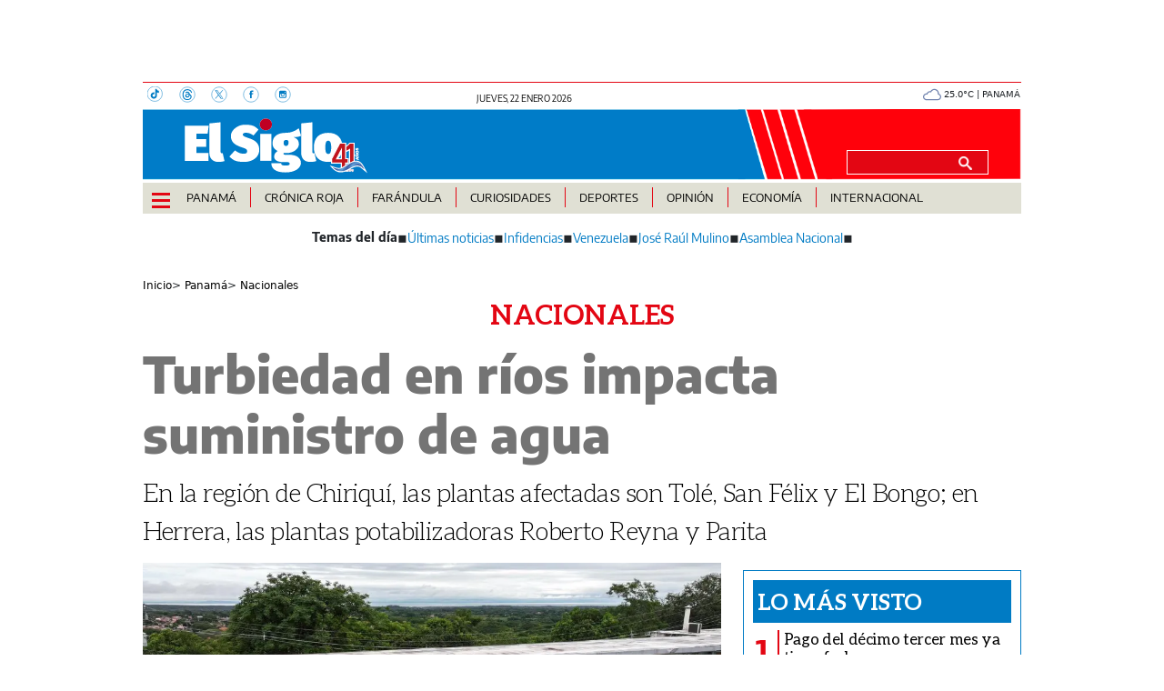

--- FILE ---
content_type: text/html
request_url: https://elsiglo.com.pa/panama/nacionales/turbiedad-en-rios-impacta-suministro-de-agua-EH7687996
body_size: 23074
content:
  <!doctype html>  <html class="ltr" dir="ltr" lang="es-PA"> <head> <meta content="text/html; charset=UTF-8" http-equiv="content-type"> <title>Turbiedad en ríos impacta suministro de agua</title> <link rel="shortcut icon" href="https://elsiglo.com.pa/base-portlet/webrsrc/ctxvar/d511239f-593c-420f-b9ff-50e4bdbcd011.png"> <style amp-custom> .mln_uppercase_mln
		{
			text-transform:uppercase
		}
		
		.mln_small-caps_mln
		{
			font-variant:small-caps
		}
		</style> <meta name="mas-notification-title" content="Turbiedad en ríos impacta suministro de agua"> <meta name="mas-notification-body" content="En la región de Chiriquí, las plantas afectadas son Tolé, San Félix y El Bongo; en Herrera, las plantas potabilizadoras Roberto Reyna y Parita"> <link rel="mas-notification-image" href="https://elsiglo.com.pa/binrepository/1200x675/0c0/0d0/none/275766432/KBUO/92fd6b18-24ac-48ba-be3b-2e9d9bf773da_181-7312686_20240615124958.jpg"> <meta name="description" content="El Instituto de Acueductos y Alcantarillados Nacionales (IDAAN) informó que, debido a los eventos climatológicos asociados al cambio de temporada de estación seca a lluviosa y a la entrada de la Onda Tropical #5, anunciada por el Instituto de Meteorología e Hidrología de Panamá, se ha presentado un ..."> <meta property="article:modified_time" content="2024-06-15T12:41:56-07:00"> <meta name="twitter:card" content="summary_large_image"> <meta data-voc-name="topic" name="keywords" data-id="208226887" data-voc-id="199516931" content="IDAAN: Instituto de Acueductos y Alcantarillados Nacionales"> <meta data-voc-name="author" name="keywords" data-id="208411479" data-voc-id="199516927" content="María Victoria Echeverría"> <meta name="twitter:card" content="summary_large_image"> <meta name="twitter:site" content="@ElSigloDigital"> <meta name="twitter:title" content="Turbiedad en ríos impacta suministro de agua "> <meta name="twitter:description" content="En la región de Chiriquí, las plantas afectadas son Tolé, San Félix y El Bongo; en Herrera, las plantas potabilizadoras Roberto Reyna y Parita"> <meta name="twitter:image" content="https://elsiglo.com.pa/binrepository/1200x675/0c0/0d0/none/275766432/KBUO/92fd6b18-24ac-48ba-be3b-2e9d9bf773da_181-7312686_20240615124958.jpg"> <meta name="twitter:url" content="https://elsiglo.com.pa/panama/nacionales/turbiedad-en-rios-impacta-suministro-de-agua-EH7687996"> <meta name="og:image" content="https://elsiglo.com.pa/binrepository/1200x675/0c0/0d0/none/275766432/KBUO/92fd6b18-24ac-48ba-be3b-2e9d9bf773da_181-7312686_20240615124958.jpg"> <meta property="og:type" content="Article"> <meta property="og:title" content="Turbiedad en ríos impacta suministro de agua"> <meta property="og:description" content="El Instituto de Acueductos y Alcantarillados Nacionales (IDAAN) informó que, debido a los eventos climatológicos asociados al cambio de temporada de estación seca a lluviosa y a la entrada de la Onda Tropical #5, anunciada por el Instituto de Meteorología e Hidrología de Panamá, se ha presentado un ..."> <meta property="og:url" content="https://elsiglo.com.pa/panama/nacionales/turbiedad-en-rios-impacta-suministro-de-agua-EH7687996"> <meta property="og:site_name" content="elsiglo.com.pa"> <meta name="ROBOTS" content="INDEX, FOLLOW"> <link rel="canonical" href="https://elsiglo.com.pa/panama/nacionales/turbiedad-en-rios-impacta-suministro-de-agua-EH7687996"> <link crossorigin="" rel="preconnect" href="https://data.gese.com.pa"> <link crossorigin="" rel="preconnect" href="https://mas.protecmedia.com"> <link crossorigin="" rel="preconnect" href="https://cdn.iterwebcms.com"> <link crossorigin="" rel="preconnect" href="https://t.videoo.tv"> <link as="image" fetchpriority="high" rel="preload" href="https://elsiglo.com.pa/binrepository/1138x640/0c1/1000d640/none/275766432/ANGP/92fd6b18-24ac-48ba-be3b-2e9d9bf773da_181-7312686_20240615124958.jpg"> <link as="image" fetchpriority="high" rel="preload" href="https://elsiglo.com.pa/base-portlet/webrsrc/ctxvar/6283a11b-c4ce-4072-9338-bdd646ddaf4c.webp"> <link as="image" fetchpriority="high" rel="preload" href="https://elsiglo.com.pa/binrepository/1200x675/0c0/0d0/none/275766432/KBUO/92fd6b18-24ac-48ba-be3b-2e9d9bf773da_181-7312686_20240615124958.jpg"> <meta name="viewport" content="width=device-width, initial-scale=1.0"> <meta property="fb:admins" content="516829342"> <meta property="fb:app_id" content="1835396257269561"> <link href="https://elsiglo.com.pa/base-portlet/webrsrc/theme/3b0bd21c7b25eef9a3988fc8a5d21c15.css" rel="stylesheet" type="text/css"> <script type="text/javascript" src="/base-portlet/webrsrc/b9740ad96ea5b5f2db95cd4b031d9c78.js"></script> <script type="text/javascript">/*<![CDATA[*/var ITER=ITER||{};ITER.CONTEXT=ITER.CONTEXT||{};ITER.CONTEXT.sections=[{sectid:"sect-29c6a4655267709ff627e0c3ee1fb23b"},{sectid:"sect-f7d9653503413b1b3eabee3de751dba1"},{sectid:"sect-73b593d31cadc5012a426a3a4150124f"},{sectid:"sect-0d373553c421fb5a67f65a2423bd83d3"}];ITER.CONTEXT.isArticlePage=function(){return true};ITER.CONTEXT.articleId="7687996";ITER.CONTEXT.contextIs=function(a){return a==="ArticlePage"};ITER.HOOK=ITER.HOOK||{};ITER.HOOK.onDisqusNewComment=function(a){};ITER.RESOURCE=ITER.RESOURCE||{};ITER.RESOURCE.Deferred=function(){var b;var a;var c=new Promise(function(e,d){b=e;a=d});c.resolve=b;c.reject=a;return c};ITER.RESOURCE.onLoad=ITER.RESOURCE.onLoad||[];ITER.RESOURCE.onInit=ITER.RESOURCE.onInit||[];ITER.RESOURCE.onLoad["util-http"]=new ITER.RESOURCE.Deferred();ITER.RESOURCE.onLoad["util-url"]=new ITER.RESOURCE.Deferred();ITER.RESOURCE.onLoad["util-cookie"]=new ITER.RESOURCE.Deferred();ITER.RESOURCE.onLoad["util-event"]=new ITER.RESOURCE.Deferred();ITER.RESOURCE.onLoad["util-message"]=new ITER.RESOURCE.Deferred();ITER.RESOURCE.onLoad.statistics=new ITER.RESOURCE.Deferred();ITER.RESOURCE.onLoad.reading=new ITER.RESOURCE.Deferred();ITER.RESOURCE.onLoad.konami=new ITER.RESOURCE.Deferred();ITER.RESOURCE.onLoad.adblock=new ITER.RESOURCE.Deferred();ITER.RESOURCE.onLoad.captcha=new ITER.RESOURCE.Deferred();ITER.RESOURCE.onLoad["iter-ui-tabs"]=new ITER.RESOURCE.Deferred();ITER.RESOURCE.onLoad["autocomplete-js"]=new ITER.RESOURCE.Deferred();ITER.RESOURCE.onLoad.form=new ITER.RESOURCE.Deferred();ITER.RESOURCE.onLoad["teaser-date"]=new ITER.RESOURCE.Deferred();ITER.RESOURCE.onLoad["search-date"]=new ITER.RESOURCE.Deferred();ITER.RESOURCE.onLoad.unregister=new ITER.RESOURCE.Deferred();ITER.RESOURCE.onLoad.recommendations=new ITER.RESOURCE.Deferred();ITER.RESOURCE.onLoad.surveys=new ITER.RESOURCE.Deferred();ITER.RESOURCE.onLoad["embed-article"]=new ITER.RESOURCE.Deferred();ITER.RESOURCE.CUSTOM=ITER.RESOURCE.CUSTOM||{};ITER.USER=ITER.USER||{};ITER.USER.id="";/*]]>*/</script> <script type="text/javascript" src="https://data.gese.com.pa/gni/elsiglo-noticias.js?v=4.1.17654757" defer></script> <script type="text/javascript" src="/html/js/iter-libraries/iter-util-cookie.js?v=4.1.17654757" defer onload="ITER.RESOURCE.onLoad['util-cookie'].resolve(true)"></script> <script type="text/javascript" src="/html/js/iter-libraries/iter-konami.js?v=4.1.17654757" defer onload="ITER.RESOURCE.onLoad['konami'].resolve(true)"></script> <script type="text/javascript" src="/html/js/iter-libraries/iter-util-url.js?v=4.1.17654757" defer onload="ITER.RESOURCE.onLoad['util-url'].resolve(true)"></script> <script type="text/javascript" src="/html/js/iter-libraries/iter-util-http.js?v=4.1.17654757" defer onload="ITER.RESOURCE.onLoad['util-http'].resolve(true)"></script> <script type="text/javascript" src="/html/js/iter-libraries/iter-statistics.js?v=4.1.17654757" defer onload="ITER.RESOURCE.onLoad['statistics'].resolve(true)"></script> <script type="text/javascript" src="/html/js/iter-libraries/iter-util-event.js?v=4.1.17654757" defer onload="ITER.RESOURCE.onLoad['util-event'].resolve(true)"></script> <script type="text/javascript" src="/html/js/iter-libraries/iter-reading.js?v=4.1.17654757" defer onload="ITER.RESOURCE.onLoad['reading'].resolve(true)"></script> <script type="text/javascript" src="/html/js/iter-libraries/iter-recommendations.js?v=4.1.17654757" defer onload="ITER.RESOURCE.onLoad['recommendations'].resolve(true)"></script> <script type="text/javascript" src="/html/js/iter-libraries/iter-util-message.js?v=4.1.17654757" defer onload="ITER.RESOURCE.onLoad['util-message'].resolve(true)"></script> <script>/*<![CDATA[*/jQryIter.u="";/*]]>*/</script> <script type="text/javascript">/*<![CDATA[*/(function(a){a.contextSections=function(){return[{sectid:"sect-29c6a4655267709ff627e0c3ee1fb23b"},{sectid:"sect-f7d9653503413b1b3eabee3de751dba1"},{sectid:"sect-73b593d31cadc5012a426a3a4150124f"},{sectid:"sect-0d373553c421fb5a67f65a2423bd83d3"}]};a.contextIsArticlePage=function(){return true};a.articleId=function(){return"7687996"};a.contextIs=function(b){if(b=="HomePage"){return false}else{if(b=="ArticlePage"){return true}else{if(b=="SearchPage"){return false}else{if(b=="SectionPage"){return false}else{if(b=="MetadataPage"){return false}}}}}}})(jQryIter);/*]]>*/</script> <script type="text/javascript" src="https://elsiglo.com.pa/base-portlet/webrsrc/theme/99fa1d2d33cee66f871c4477dd120c79.js"></script> <link rel="preconnect" href="https://securepubads.g.doubleclick.net"> <link rel="dns-prefetch" href="https://securepubads.g.doubleclick.net"> <link rel="preload" as="image" href="https://elsiglo.com.pa/base-portlet/webrsrc/theme/7b64a18db5725f3ba75693183a0b8ed5.png" fetchpriority="high"> <script type="module"> //Captura variables para DFP desde la url
            var getQueryString = function ( field, url ) {
            var href = url ? url : window.location.href;
            var reg = new RegExp( '[?&]' + field + '=([^&#]*)', 'i' );
            var string = reg.exec(href);
            return string ? string[1] : null;
            };
        window.dfp_demo = getQueryString("demo");
        </script> <script defer src="https://securepubads.g.doubleclick.net/tag/js/gpt.js"></script> <script type="module"> let userType = (jQryIter.u!=0) ? "registered" : "anonymous";
    var section = 'Nacionales';

    window.googletag = window.googletag || {cmd: []};
	googletag.secureSignalProviders = googletag.secureSignalProviders || [];
    googletag.cmd.push(function() {
    var mappingheader = googletag.sizeMapping()
    .addSize([992, 0], [970, 90]).addSize([768, 0], []).addSize([320, 0], [[320, 50], [320, 100]]).addSize([0, 0], [[320, 50], [320, 100]]).build();
    var mappingtop = googletag.sizeMapping()
    .addSize([992, 0], [[728, 90], [970, 90]]).addSize([768, 0], []).addSize([320, 0], [[320, 50], [320, 100]]).addSize([0, 0], [[320, 50], [320, 100]]).build();
    var mappingleader = googletag.sizeMapping()
    .addSize([992, 0], []).addSize([768, 0], []).addSize([320, 0], [[320, 50], [320, 100]]).addSize([0, 0], [[320, 50], [320, 100]]).build(); 
    var mappingbox = googletag.sizeMapping()
    .addSize([992, 0], [[300, 250], [336, 280]]).addSize([768, 0], [[300, 250], [336, 280]]).addSize([320, 0], [[300, 250], [336, 280]]).addSize([0, 0], [[300, 250], [336, 280]]).build();
    var mappinghalf = googletag.sizeMapping()
    .addSize([992, 0], [[300, 250],[300, 600]]).addSize([768, 0], [[300, 250],[300, 600]]).addSize([320, 0], [[300, 250],[300, 600]]).addSize([0, 0], [[300, 250],[300, 600]]).build();
    var mappinglateral = googletag.sizeMapping()
    .addSize([992, 0], [160, 600]).addSize([768, 0], []).build();   
    //adUnits Display desktop y mobile
    googletag.defineSlot('/21626604573/siglo/header', [[320, 100], [970, 90]],'header_ad').defineSizeMapping(mappingheader).addService(googletag.pubads());
    googletag.defineSlot('/21626604573/siglo/top1', [[320, 100], [970, 90]],'top1_ad').defineSizeMapping(mappingtop).addService(googletag.pubads());
    googletag.defineSlot('/21626604573/siglo/top2', [[320, 100], [970, 90]],'top2_ad').defineSizeMapping(mappingtop).addService(googletag.pubads());
    googletag.defineSlot('/21626604573/siglo/top3', [[320, 100], [970, 90]],'top3_ad').defineSizeMapping(mappingtop).addService(googletag.pubads());
    //googletag.defineSlot('/21626604573/siglo/leader1', [[320, 100]],'leader1_ad').defineSizeMapping(mappingleader).addService(googletag.pubads());
    googletag.defineSlot('/21626604573/siglo/box1', [[300, 250], [336, 280]],'box1_ad').defineSizeMapping(mappingbox).addService(googletag.pubads());
    googletag.defineSlot('/21626604573/siglo/box2', [[300, 250], [336, 280]],'box2_ad').defineSizeMapping(mappingbox).addService(googletag.pubads());
    googletag.defineSlot('/21626604573/siglo/box3', [[300, 250], [336, 280]],'box3_ad').defineSizeMapping(mappingbox).addService(googletag.pubads());
    googletag.defineSlot('/21626604573/siglo/box4', [[300, 250], [336, 280]],'box4_ad').defineSizeMapping(mappingbox).addService(googletag.pubads());
    googletag.defineSlot('/21626604573/estrella/intext1', [[300, 250], [336, 280]], 'intext1_ad').defineSizeMapping(mappingbox).addService(googletag.pubads());
    googletag.defineSlot('/21626604573/siglo/halfpage1', [[300, 250], [300, 600]],'halfpage1_ad').defineSizeMapping(mappinghalf).addService(googletag.pubads());
    googletag.defineSlot('/21626604573/siglo/halfpage2', [[300, 250], [300, 600]],'halfpage2_ad').defineSizeMapping(mappinghalf).addService(googletag.pubads());
    googletag.defineSlot('/21626604573/siglo/lateral_izquierda', [160, 600],'lateralizquierda_ad').defineSizeMapping(mappinglateral).addService(googletag.pubads());
    googletag.defineSlot('/21626604573/siglo/lateral_derecha', [160, 600],'lateralderecha_ad').defineSizeMapping(mappinglateral).addService(googletag.pubads());
    //adUnits Flotantes
    googletag.defineSlot('/21626604573/siglo/slider', [1, 1],'slider_ad').addService(googletag.pubads());
    //adUnits OOP
    googletag.defineOutOfPageSlot('/21626604573/siglo/richmedia','richmedia_ad').addService(googletag.pubads());

    googletag.pubads().setTargeting('ES_Seccion',['Panama']);
    googletag.pubads().setTargeting('ES_Tipo','');
    googletag.pubads().setTargeting('ES_Nota','');
    googletag.pubads().setTargeting('user_type', userType);
    googletag.pubads().setTargeting('Demo',dfp_demo);
    googletag.pubads().enableLazyLoad({ fetchMarginPercent: 100, renderMarginPercent: 50, mobileScaling: 1.5});
    googletag.pubads().collapseEmptyDivs();
    googletag.pubads().setCentering(true);
    googletag.enableServices();
    });
  </script> <script async src="https://www.googletagmanager.com/gtag/js?id=G-71HD91ZWES"></script> <script type="text/javascript">/*<![CDATA[*/window.dataLayer=window.dataLayer||[];function gtag(){dataLayer.push(arguments)}gtag("js",new Date());gtag("config","G-71HD91ZWES");/*]]>*/</script> </head> <body class=" controls-visible signed-out public-page" itemscope itemtype="http://schema.org/NewsArticle"> <script type="text/javascript">/*<![CDATA[*/jQryIter(document).on("click",".ui-accordion-header",function(){jQryIter(window).resize()});/*]]>*/</script> <div class="iter-page-frame"> <header class="iter-header-wrapper" id="iter-header-wrapper">  <div id="" class="portlet-boundary portlet-static-end adcontainer-portlet"> <div> <div id="header_ad"> <script type="module"> googletag.cmd.push(function() { googletag.display('header_ad'); });
	</script> </div> </div> </div> <div id="" class="portlet-boundary portlet-static-end adcontainer-portlet"> <div> <div id="lateralizquierda_ad"> <script type="module"> googletag.cmd.push(function() { googletag.display('lateralizquierda_ad'); });
    </script> </div> </div> </div> <div id="" class="portlet-boundary portlet-static-end adcontainer-portlet"> <div> <div id="lateralderecha_ad"> <script type="module"> googletag.cmd.push(function() { googletag.display('lateralderecha_ad'); });
    </script> </div> </div> </div> <div id="" class="portlet-boundary portlet-static-end adcontainer-portlet"> <div> <div id="slider_ad"> <script type="module"> googletag.cmd.push(function() { googletag.display('slider_ad'); });
    </script> </div> </div> </div> <div id="" class="portlet-boundary portlet-static-end adcontainer-portlet"> <div> <div id="richmedia_ad"> <script type="module"> googletag.cmd.push(function() { googletag.display('richmedia_ad'); });
    </script> </div> </div> </div> <div class="portlet-boundary portlet-static-end portlet-nested-portlets header_js"> <div id="ly-header" class="col-100-fluid"> <div class="container-fluid"> <div class="row top"> <div class="col-100-top-one-col-fluid col-xs-12 container-header-one"> <div class="portlet-column nopadding" id="header-one"> <div id="" class="portlet-boundary portlet-static-end htmlcontainer-portlet"> <div> <div class="header-rrss"> <a aria-label="TikTok" target="_blank" href="https://www.tiktok.com/@elsiglodigital"> <svg width="18" height="18" xmlns="http://www.w3.org/2000/svg"> <g> <g> <path stroke-miterlimit="10" stroke-width="0.5" stroke="#007BC3" fill="none" d="m16.4,8.2c0,4.5 -3.7,8.2 -8.2,8.2s-8.2,-3.7 -8.2,-8.2s3.7,-8.2 8.2,-8.2c4.5,0 8.2,3.6 8.2,8.2z" class="st0" /> <path fill="#007BC3" d="m10.6,6.4c0,0.6 0,1.1 0,1.6c0,0.7 0,1.5 0,2.2c0,1.5 -1.2,3.1 -3,3.3c-1.7,0.2 -3.3,-0.9 -3.8,-2.5c-0.5,-1.9 0.5,-3.7 2.4,-4.3c0.5,-0.1 1,-0.1 1.5,-0.1l0,2c-0.2,0 -0.5,0 -0.7,0c-1,0.2 -1.6,1.1 -1.2,2c0.3,0.7 1,1.1 1.7,1c0.7,-0.1 1.2,-0.8 1.2,-1.5c0,-2.4 0,-4.7 0,-7.1l0,-0.3c0.3,0 0.5,0 0.8,0c0.2,0 0.4,-0.1 0.6,0c0.1,0.1 0.1,0.4 0.2,0.5c0.5,0.9 1.2,1.5 2.2,1.6c0.1,0 0.2,0 0.2,0.2c0,0.7 0,1.3 0,2c0,0.1 0,0.2 -0.2,0.2c-0.6,-0.1 -1.2,-0.3 -1.7,-0.6c-0.1,-0.1 -0.1,-0.1 -0.2,-0.2" class="st1" /> </g> </g> </svg> </a> <a aria-label="Threads" target="_blank" href="https://www.threads.net/@elsiglodigital"> <svg width="18" height="18" xmlns="http://www.w3.org/2000/svg"> <g> <g> <path stroke-miterlimit="10" stroke-width="0.5" stroke="#007BC3" fill="none" d="m17.2,9c0,4.5 -3.7,8.2 -8.2,8.2s-8.2,-3.7 -8.2,-8.2s3.7,-8.2 8.2,-8.2c4.5,0 8.2,3.7 8.2,8.2z" class="st0" /> <path fill="#007BC3" d="m9.5,9.1c-1.5,0 -1.7,0.6 -1.7,1.1c0,0.7 0.8,0.9 1.2,0.9c0.8,0 1.5,-0.2 1.7,-1.8c-0.5,-0.1 -0.7,-0.2 -1.2,-0.2m-1.8,-1.6c-0.2,-0.1 -0.9,-0.6 -0.9,-0.6c0.6,-0.8 1.3,-1.1 2.3,-1.1c0.7,0 1.3,0.2 1.8,0.7c0.4,0.5 0.7,1.1 0.8,2c0.2,0.1 0.5,0.2 0.7,0.4c0.8,0.6 1.3,1.4 1.3,2.4c0,2 -1.7,3.8 -4.7,3.8c-2.6,0 -5.3,-1.5 -5.3,-6c0,-4.5 2.6,-6 5.3,-6c1.2,0 4.1,0.2 5.2,3.8l-1,0.3c-0.8,-2.6 -2.6,-3 -4.2,-3c-2.7,0 -4.2,1.6 -4.2,5.1c0,3.1 1.7,4.8 4.2,4.8c2.1,0 3.6,-1.1 3.6,-2.7c0,-1.1 -0.9,-1.6 -1,-1.6c-0.2,0.9 -0.7,2.5 -2.7,2.5c-1.2,0 -2.3,-0.8 -2.3,-1.9c0,-1.6 1.5,-2.1 2.7,-2.1c0.4,0 1,0 1.2,0.1c0,-0.5 -0.4,-1.3 -1.4,-1.3c-0.9,-0.2 -1.1,0.1 -1.4,0.4" class="st1" /> </g> </g> </svg> </a> <a aria-label="X" target="_blank" href="https://twitter.com/elsiglodigital"> <svg width="18" height="18" xmlns="http://www.w3.org/2000/svg"> <g> <g> <path stroke-miterlimit="10" stroke-width="0.5" stroke="#007BC3" fill="none" d="m17.2,9c0,4.5 -3.7,8.2 -8.2,8.2s-8.2,-3.7 -8.2,-8.2s3.7,-8.2 8.2,-8.2c4.5,0 8.2,3.7 8.2,8.2z" class="st0" /> <path fill="#007BC3" d="m12.5,4.2l-3,3.5l-2.4,-3.5l-2.8,0l3.6,5.2l-3.6,4.2l0.8,0l3.2,-3.7l2.5,3.7l2.8,0l-3.7,-5.4l3.4,-4l-0.8,0l0,0zm-7,0.5l1.3,0l5.8,8.2l-1.3,0l-5.8,-8.2z" class="st1" /> </g> </g> </svg> </a> <a aria-label="Facebook" target="_blank" href="https://www.facebook.com/elsiglodigital"> <svg width="18" height="18" xmlns="http://www.w3.org/2000/svg"> <g> <g> <path stroke-miterlimit="10" stroke-width="0.5" stroke="#007BC3" fill="none" d="m17.2,9c0,4.5 -3.7,8.2 -8.2,8.2s-8.2,-3.7 -8.2,-8.2s3.7,-8.2 8.2,-8.2s8.2,3.7 8.2,8.2z" class="st0" /> <path fill="#007BC3" d="m11.2,8.8l-1.5,0l0,4.1l-1.8,0l0,-4.1l-0.8,0l0,-1.4l0.8,0l0,-0.9c0,-1.2 0.5,-1.9 1.9,-1.9l1.6,0l0,1.5l-1.3,0c-0.4,0 -0.4,0.2 -0.4,0.6l0,0.8l1.8,0l-0.3,1.3z" class="st1" /> </g> </g> </svg> </a> <a aria-label="Instagram" target="_blank" href="https://www.instagram.com/elsiglodigital/"> <svg width="18" height="18" xmlns="http://www.w3.org/2000/svg"> <g> <g> <path stroke-miterlimit="10" stroke-width="0.5" stroke="#007BC3" fill="none" d="m17.2,9c0,4.5 -3.7,8.2 -8.2,8.2s-8.2,-3.7 -8.2,-8.2s3.7,-8.2 8.2,-8.2c4.5,0 8.2,3.6 8.2,8.2z" class="st0" /> <path fill="#007BC3" d="m11.9,6.6c0,0.1 -0.1,0.2 -0.2,0.2l-0.5,0c-0.1,0 -0.2,-0.1 -0.2,-0.2l0,-0.5c0,-0.1 0.1,-0.2 0.2,-0.2l0.5,0c0.1,0 0.2,0.1 0.2,0.2l0,0.5zm0,1.7l0,2l0,1c0,0.3 -0.2,0.5 -0.5,0.5l-5,0c-0.3,0 -0.5,-0.2 -0.5,-0.5l0,-1l0,-2l0,0l0.8,0c0,0.2 -0.1,0.3 -0.1,0.5c0,1.2 1,2.3 2.3,2.3s2.3,-1 2.3,-2.3c0,-0.2 0,-0.3 -0.1,-0.5l0.8,0l0,0zm-4.4,0l2.9,0c0,0.2 0.1,0.3 0.1,0.5c0,0.8 -0.7,1.5 -1.5,1.5c-0.8,0 -1.5,-0.7 -1.5,-1.5c-0.1,-0.2 0,-0.3 0,-0.5m4.1,-3.5l-5.3,0c-0.7,0 -1.3,0.6 -1.3,1.3l0,5.3c0,0.7 0.6,1.3 1.3,1.3l5.3,0c0.7,0 1.3,-0.6 1.3,-1.3l0,-5.3c0,-0.7 -0.6,-1.3 -1.3,-1.3" class="st1" /> </g> </g> </svg> </a> </div> </div> </div> <div id="" class="portlet-boundary portlet-static-end date-portlet header-fecha"> <div class="updatedSiteBlock"> <div class="updatedSiteTextBefore"></div> <div class="updatedSiteDate"> jueves, 22 enero 2026 
            </div> <div class="updatedSiteTime"></div> <div class="updatedSiteTextAfter"></div> </div> </div> <div id="" class="portlet-boundary portlet-static-end htmlcontainer-portlet"> <div> </div> </div> <div id="" class="portlet-boundary portlet-static-end htmlcontainer-portlet h_011_001"> <div> <div id="GeseClima" class="Clima"> Cargando clima… 
            </div> <script>/*<![CDATA[*//*<![CDATA[*/
(function () {
 const JSON_URL = "https://data.gese.com.pa/weather/weather.json";
 const ICON_BASE = "https://data.gese.com.pa/weather/icon/";
 const LABEL = "PANAMÁ";

 // Estilos mínimos: sin definir font-family, hereda del sitio
 const style = document.createElement("style");
 style.textContent = `
 #GeseClima {
 width: 110px;
 }
 .Clima {
 font-size:0.625rem;
 text-align:center;
 vertical-align:middle;
 display:inline-block;
 }
 .ClimaIcono {
 filter: invert(55%) sepia(20%) saturate(691%) hue-rotate(184deg) brightness(90%) contrast(87%);
 vertical-align: middle;
 }
 `;
 document.head.appendChild(style);

 const box = document.getElementById("GeseClima");

 function pintar(data) {
 try {
 const { temp } = data.main;
 const { icon, description } = data.weather[0];
 box.innerHTML = `
 <img fetchpriority="high" loading="eager" decoding="async"
 src="${ICON_BASE}${icon}.svg" width="20" height="20"
 class="ClimaIcono"
 alt="${description}" title="${description}" />
 ${Number(temp).toFixed(1)}°C | ${LABEL}
 `;
 } catch (e) {
 console.error("Clima: error al pintar", e);
 }
 }

 async function obtener() {
 try {
 const cache = localStorage.getItem("climaData");
 if (cache) pintar(JSON.parse(cache));

 const res = await fetch(JSON_URL, { cache: "no-store", mode: "cors" });
 const data = await res.json();
 localStorage.setItem("climaData", JSON.stringify(data));
 pintar(data);
 } catch (e) {
 console.error("Clima: error al obtener datos", e);
 box.textContent = "Clima no disponible";
 }
 }

 if (document.readyState === "loading") {
 document.addEventListener("DOMContentLoaded", obtener, { once: true });
 } else {
 obtener();
 }
})();
/*]]>*//*]]>*/</script> <noscript> Clima: requiere JavaScript 
            </noscript> </div> </div> </div> </div> <div class="col-100-top-two-col-fluid col-xs-12 container-header-two"> <div class="portlet-column nopadding" id="header-two"> <div id="" class="portlet-boundary portlet-static-end htmlcontainer-portlet h_011_001 header-burger"> <div> <div id="nav-icon"> <span></span> <span></span> <span></span> <span></span> </div> </div> </div> <div id="" class="portlet-boundary portlet-static-end velocitycontainer-portlet"> <link rel="preload" as="image" href="https://elsiglo.com.pa/base-portlet/webrsrc/ctxvar/e335ea4c-c453-435d-8d6d-647907783f6d.svg" fetchpriority="high"> <div class="header-logo"> <a href="/"> <img class="img-fluid" src="https://elsiglo.com.pa/base-portlet/webrsrc/ctxvar/e335ea4c-c453-435d-8d6d-647907783f6d.svg" alt="El Siglo Panamá" title="El Siglo Panamá"> </a> </div> </div> <div id="" class="portlet-boundary portlet-static-end htmlcontainer-portlet"> <div> </div> </div> <div id="1860160932" class="portlet-boundary portlet-static-end advanced-search-portlet header-search"> <span class="iter-field iter-field-text"> <span class="iter-field-content"> <span class="iter-field-element"> <input id="_1860160932_keywords" type="text" value="" name="keywords" inlinefield="true" class="iter-field-input iter-field-input-text" onkeydown="javascript:_1860160932_onKeyEnterSearch(event)" placeholder=""> </span> </span> </span> <span class="iter-button iter-button-submit"> <span class="iter-button-content"> <input id="_1860160932_search" type="submit" name="search" value="" class="iter-button-input iter-button-input-submit" onclick="javascript:_1860160932_onClickSearch()"> </span> </span> <script type="text/javascript">/*<![CDATA[*/function _1860160932_cleanKeywords(i){var j="";var h="";for(var f=0;f<i.length;f++){var g=i[f];if(!(g=="/"||g=="\\"||g=="~"||g=="!"||g=="("||g==")")){h+=g}else{h+=" "}}h=encodeURIComponent(h);for(var f=0;f<h.length;f++){var g=h[f];if(g=="'"){j+="%27"}else{j+=g}}return j}function _1860160932_onClickSearch(){var e=_1860160932_cleanKeywords(jQryIter("#_1860160932_keywords").val());if(e.length>0){var d="/busquedas/-/search/";var f="/false/false/19840122/20260122/date/true/true/0/0/meta/0/0/0/1";window.location.href=d+e+f}}function _1860160932_onKeyEnterSearch(b){if(b.keyCode==13){_1860160932_onClickSearch()}};/*]]>*/</script> </div> </div> </div> <div class="col-100-top-three-col-fluid col-xs-12 container-header-three"> <div class="portlet-column nopadding" id="header-three"> <div id="" class="portlet-boundary portlet-static-end htmlcontainer-portlet h_011_001 header-burger"> <div> <div id="nav-icon"> <span></span> <span></span> <span></span> <span></span> </div> </div> </div> <div id="2095232475" class="portlet-boundary portlet-static-end menu-portlet main-menu"> <nav> <div id="menu_2095232475" class="menu_secc "> <div class="nav-dropdown nav noSubNav"> <ul itemtype="https://schema.org/SiteNavigationElement" itemscope class="parent-nav lst cf"> <li itemprop="name" class="lst-item tabnav  sect-87 sect-6365b05462b673626affd03933787f86"> <div class="tab-grp"> <a itemprop="url" href="/panama" class="tab-item lnk" title="Panamá"> <span class="iconBefore"></span> <strong class="sectionName">Panamá</strong> <span class="iconAfter"></span> </a> <span class="hasChildsIcon"></span> <div class="child-nav cf"> <ul class="lst-std lst level-2"> <div class="lst-items"> <li itemprop="name" class="lst-item   sect-119 sect-0d373553c421fb5a67f65a2423bd83d3"> <a itemprop="url" href="/panama/nacionales" class=" lnk" title="Nacionales"> <span class="iconBefore"></span> <span class="sectionName">Nacionales</span> <span class="iconAfter"></span> </a> </li> <li itemprop="name" class="lst-item   sect-120 sect-7d8d491f75b4533dd202d3502e91a353"> <a itemprop="url" href="/panama/comunidad" class=" lnk" title="Comunidad"> <span class="iconBefore"></span> <span class="sectionName">Comunidad</span> <span class="iconAfter"></span> </a> </li> </div> </ul> </div> </div> </li> <li itemprop="name" class="lst-item tabnav  sect-1304 sect-75200e942dc718c1fc7d6e5fb2f5f659"> <div class="tab-grp"> <a itemprop="url" href="/cronica-roja" class="tab-item lnk" title="Crónica Roja"> <span class="iconBefore"></span> <strong class="sectionName">Crónica Roja</strong> <span class="iconAfter"></span> </a> <span class="hasChildsIcon"></span> <div class="child-nav cf"> <ul class="lst-std lst level-2"> <div class="lst-items"> <li itemprop="name" class="lst-item   sect-1718 sect-d66906de69f7c1fb6be2de4a60a4ceb7"> <a itemprop="url" href="/cronica-roja/historias-macabras" class=" lnk" title="Historias Macabras"> <span class="iconBefore"></span> <span class="sectionName">Historias Macabras</span> <span class="iconAfter"></span> </a> </li> </div> </ul> </div> </div> </li> <li itemprop="name" class="lst-item tabnav  sect-89 sect-9b25875af775ae8daeaa09fd73ef2720"> <a itemprop="url" href="/farandula" class="tab-item lnk" title="Farándula"> <span class="iconBefore"></span> <span class="sectionName">Farándula</span> <span class="iconAfter"></span> </a> </li> <li itemprop="name" class="lst-item tabnav  sect-92 sect-4889f0b4e9a87f829cd711b410e41ba2"> <div class="tab-grp"> <a itemprop="url" href="/curiosidades" class="tab-item lnk" title="Curiosidades"> <span class="iconBefore"></span> <strong class="sectionName">Curiosidades</strong> <span class="iconAfter"></span> </a> <span class="hasChildsIcon"></span> <div class="child-nav cf"> <ul class="lst-std lst level-2"> <div class="lst-items"> <li itemprop="name" class="lst-item   sect-124 sect-dc3d20a4797cbe635050f7386d1f37aa"> <a itemprop="url" href="/curiosidades/la-rosa" class=" lnk" title="La Rosa"> <span class="iconBefore"></span> <span class="sectionName">La Rosa</span> <span class="iconAfter"></span> </a> </li> <li itemprop="name" class="lst-item   sect-125 sect-e49331f08eeb3556868bc58b427faf19"> <a itemprop="url" href="/curiosidades/la-paisita" class=" lnk" title="La Paisita"> <span class="iconBefore"></span> <span class="sectionName">La Paisita</span> <span class="iconAfter"></span> </a> </li> <li itemprop="name" class="lst-item   sect-126 sect-74b9f13024e2a605e194ea23a3475a0b"> <a itemprop="url" href="/curiosidades/ruleta" class=" lnk" title="Ruleta"> <span class="iconBefore"></span> <span class="sectionName">Ruleta</span> <span class="iconAfter"></span> </a> </li> <li itemprop="name" class="lst-item   sect-127 sect-78a995bbd9e40fd8d0ca366c64f92c76"> <a itemprop="url" href="/curiosidades/revolcon" class=" lnk" title="Revolcón"> <span class="iconBefore"></span> <span class="sectionName">Revolcón</span> <span class="iconAfter"></span> </a> </li> <li itemprop="name" class="lst-item   sect-128 sect-cf5f79ee2f608c37ce513f449dd04dbe"> <a itemprop="url" href="/curiosidades/eureka" class=" lnk" title="Eureka"> <span class="iconBefore"></span> <span class="sectionName">Eureka</span> <span class="iconAfter"></span> </a> </li> <li itemprop="name" class="lst-item   sect-1635 sect-b6d4b62d8f98c1e98da6957f26cff07a"> <a itemprop="url" href="/curiosidades/el-rincon-de-la-suerte" class=" lnk" title="El Rincón de la Suerte"> <span class="iconBefore"></span> <span class="sectionName">El Rincón de la Suerte</span> <span class="iconAfter"></span> </a> </li> </div> </ul> </div> </div> </li> <li itemprop="name" class="lst-item tabnav  sect-93 sect-e7b021c00ec7ef2c618d890ca6b417ec"> <div class="tab-grp"> <a itemprop="url" href="/deportes" class="tab-item lnk" title="Deportes"> <span class="iconBefore"></span> <strong class="sectionName">Deportes</strong> <span class="iconAfter"></span> </a> <span class="hasChildsIcon"></span> <div class="child-nav cf"> <ul class="lst-std lst level-2"> <div class="lst-items"> <li itemprop="name" class="lst-item   sect-129 sect-87688631858167a7b607d2490df08697"> <a itemprop="url" href="/deportes/futbol" class=" lnk" title="Fútbol"> <span class="iconBefore"></span> <span class="sectionName">Fútbol</span> <span class="iconAfter"></span> </a> </li> <li itemprop="name" class="lst-item   sect-130 sect-13a9ad8d9d47072fee6bf9d646352a02"> <a itemprop="url" href="/deportes/motores" class=" lnk" title="Motores"> <span class="iconBefore"></span> <span class="sectionName">Motores</span> <span class="iconAfter"></span> </a> </li> <li itemprop="name" class="lst-item   sect-131 sect-bed913bbbaf7ef40f39146ba68a8812d"> <a itemprop="url" href="/deportes/boxeo" class=" lnk" title="Boxeo"> <span class="iconBefore"></span> <span class="sectionName">Boxeo</span> <span class="iconAfter"></span> </a> </li> <li itemprop="name" class="lst-item   sect-132 sect-8f1073dec3badf9537e2613bfdb0c023"> <a itemprop="url" href="/deportes/beisbol" class=" lnk" title="Béisbol"> <span class="iconBefore"></span> <span class="sectionName">Béisbol</span> <span class="iconAfter"></span> </a> </li> <li itemprop="name" class="lst-item   sect-133 sect-9771902b338beff7c19b162625967dc4"> <a itemprop="url" href="/deportes/hipica" class=" lnk" title="Hípica"> <span class="iconBefore"></span> <span class="sectionName">Hípica</span> <span class="iconAfter"></span> </a> </li> <li itemprop="name" class="lst-item   sect-134 sect-adfd2dc6604367f162a7bd16351262fa"> <a itemprop="url" href="/deportes/mas-deportes" class=" lnk" title="Más Deportes"> <span class="iconBefore"></span> <span class="sectionName">Más Deportes</span> <span class="iconAfter"></span> </a> </li> </div> </ul> </div> </div> </li> <li itemprop="name" class="lst-item tabnav  sect-94 sect-7ca8591b5201378bc77ba01810875f04"> <div class="tab-grp"> <a itemprop="url" href="/opinion" class="tab-item lnk" title="Opinión"> <span class="iconBefore"></span> <strong class="sectionName">Opinión</strong> <span class="iconAfter"></span> </a> <span class="hasChildsIcon"></span> <div class="child-nav cf"> <ul class="lst-std lst level-2"> <div class="lst-items"> <li itemprop="name" class="lst-item   sect-135 sect-d012be3eac2790f174b6bac351d0b65c"> <a itemprop="url" href="/opinion/columnas" class=" lnk" title="Columnas"> <span class="iconBefore"></span> <span class="sectionName">Columnas</span> <span class="iconAfter"></span> </a> </li> <li itemprop="name" class="lst-item   sect-136 sect-f04457308fcd02ee146904170c9a798f"> <a itemprop="url" href="/opinion/infidencias-y-confidencias" class=" lnk" title="Infidencias y Confidencias"> <span class="iconBefore"></span> <span class="sectionName">Infidencias y Confidencias</span> <span class="iconAfter"></span> </a> </li> <li itemprop="name" class="lst-item   sect-121 sect-297e44bb136dd956edb0f8ea44f88586"> <a itemprop="url" href="/opinion/caricaturas" class=" lnk" title="Caricaturas"> <span class="iconBefore"></span> <span class="sectionName">Caricaturas</span> <span class="iconAfter"></span> </a> </li> </div> </ul> </div> </div> </li> <li itemprop="name" class="lst-item tabnav  sect-95 sect-422b33015ce517a2cf63c2849febce43"> <a itemprop="url" href="/economia" class="tab-item lnk" title="Economía"> <span class="iconBefore"></span> <span class="sectionName">Economía</span> <span class="iconAfter"></span> </a> </li> <li itemprop="name" class="lst-item tabnav  sect-96 sect-1bee98bf7cbccac70d649d264df8b13c"> <div class="tab-grp"> <a itemprop="url" href="/internacional" class="tab-item lnk" title="Internacional"> <span class="iconBefore"></span> <strong class="sectionName">Internacional</strong> <span class="iconAfter"></span> </a> <span class="hasChildsIcon"></span> <div class="child-nav cf"> <ul class="lst-std lst level-2"> <div class="lst-items"> <li itemprop="name" class="lst-item   sect-138 sect-63558f28f8bfd79a4fa8b42599e564ad"> <a itemprop="url" href="/internacional/mundo" class=" lnk" title="Mundo"> <span class="iconBefore"></span> <span class="sectionName">Mundo</span> <span class="iconAfter"></span> </a> </li> <li itemprop="name" class="lst-item   sect-139 sect-15b646c34897eb7652613846641fb8a5"> <a itemprop="url" href="/internacional/america" class=" lnk" title="América"> <span class="iconBefore"></span> <span class="sectionName">América</span> <span class="iconAfter"></span> </a> </li> </div> </ul> </div> </div> </li> </ul> </div> </div> <script type="text/javascript">/*<![CDATA[*/prepareMenuJs("2095232475");/*]]>*/</script> </nav> </div> </div> </div> <div class="col-100-top-four-col-fluid col-xs-12 container-header-four"> <div class="portlet-column nopadding" id="header-four"> <div id="" class="portlet-boundary portlet-static-end dayly-topics-portlet h_011_002"> <div class="temas-dia"> <div class="info-tema-anterior"> <div class="icono-tema-dia-anterior"></div> <div class="titulo-tema-dia"> &lt; 
             </div> <div class="icono-tema-dia-posterior"></div> </div> <div class="separador-tema"></div> <div class="tema1" data-categoryid="-1"> <div class="icono-tema-anterior"></div> <div class="texto-tema"> <a href="/ultimas" target="_blank">Últimas noticias</a> </div> <div class="icono-tema-posterior"></div> </div> <div class="separador-tema"></div> <div class="tema2" data-categoryid="-1"> <div class="icono-tema-anterior"></div> <div class="texto-tema"> <a href="/opinion/infidencias-y-confidencias" target="_blank">Infidencias</a> </div> <div class="icono-tema-posterior"></div> </div> <div class="separador-tema"></div> <div class="tema3" data-categoryid="208229839"> <div class="icono-tema-anterior"></div> <div class="texto-tema"> <a href="/tag/-/meta/venezuela">Venezuela</a> </div> <div class="icono-tema-posterior"></div> </div> <div class="separador-tema"></div> <div class="tema4" data-categoryid="208227213"> <div class="icono-tema-anterior"></div> <div class="texto-tema"> <a href="/tag/-/meta/jose-raul-mulino">José Raúl Mulino</a> </div> <div class="icono-tema-posterior"></div> </div> <div class="separador-tema"></div> <div class="tema5" data-categoryid="208224053"> <div class="icono-tema-anterior"></div> <div class="texto-tema"> <a href="/tag/-/meta/an-asamblea-nacional">Asamblea Nacional</a> </div> <div class="icono-tema-posterior"></div> </div> <div class="separador-tema "></div> <div class="info-tema-posterior"> <div class="icono-tema-dia-anterior"></div> <div class="titulo-tema-dia"> &gt; 
             </div> <div class="icono-tema-dia-posterior"></div> </div> <div class="clear"></div> </div> </div> <div id="" class="portlet-boundary portlet-static-end adcontainer-portlet"> <div> <div id="top1_ad"> <script type="module"> googletag.cmd.push(function() { googletag.display('top1_ad'); });
    </script> </div> </div> </div> </div> </div> </div> </div> </div> </div> <div class="portlet-boundary portlet-static-end portlet-nested-portlets h_011_001 burger-menu"> <div id="col-100" class="col-100"> <div class="container"> <div class="row top"> <div class="col-100-top-one-col col-xs-12 portlet-column nopadding" id="col-100-top-one-col"> <div id="667023006" class="portlet-boundary portlet-static-end menu-portlet h_011_001"> <div id="menu_667023006" class="menu_secc mega_menu simple "> <div class="nav-dropdown nav noSubNav"> <ul class="parent-nav lst cf"> <li class="lst-item tabnav  sect-2206 sect-088d695859c733d1e4f360b7bcc0cbc8"> <a href="/ultimas" class="tab-item lnk" title="Últimas Noticias"> <span class="iconBefore"></span> <span class="sectionName">Últimas Noticias</span> <span class="iconAfter"></span> </a> </li> <li class="lst-item tabnav  sect-97 sect-85db7bd5b54706d0bc2f895378301dbf"> <div class="tab-grp"> <a href="/panama" class="tab-item lnk" title="Panamá"> <span class="iconBefore"></span> <strong class="sectionName">Panamá</strong> <span class="iconAfter"></span> </a> <span class="hasChildsIcon"></span> <div class="child-nav cf"> <ul class="lst-std lst level-2"> <div class="lst-items"> <li class="lst-item   sect-140 sect-73b593d31cadc5012a426a3a4150124f"> <a href="/panama/nacionales" class=" lnk" title="Nacionales"> <span class="iconBefore"></span> <span class="sectionName">Nacionales</span> <span class="iconAfter"></span> </a> </li> <li class="lst-item   sect-141 sect-4f9cd1cffbfe35b3ee35fc0ecdf42101"> <a href="/panama/comunidad" class=" lnk" title="Comunidad"> <span class="iconBefore"></span> <span class="sectionName">Comunidad</span> <span class="iconAfter"></span> </a> </li> </div> </ul> </div> </div> </li> <li class="lst-item tabnav  sect-112 sect-8c68fef498dcbfc2fb09487f23518c36"> <a href="/cronica-roja" class="tab-item lnk" title="Crónica Roja"> <span class="iconBefore"></span> <span class="sectionName">Crónica Roja</span> <span class="iconAfter"></span> </a> </li> <li class="lst-item tabnav  sect-113 sect-3140165b49c288c33c72b0be96d1ce06"> <a href="/farandula" class="tab-item lnk" title="Farándula"> <span class="iconBefore"></span> <span class="sectionName">Farándula</span> <span class="iconAfter"></span> </a> </li> <li class="lst-item tabnav  sect-114 sect-7f8c97ad8c58ee048d607995ff6b8eb3"> <div class="tab-grp"> <a href="/curiosidades" class="tab-item lnk" title="Curiosidades"> <span class="iconBefore"></span> <strong class="sectionName">Curiosidades</strong> <span class="iconAfter"></span> </a> <span class="hasChildsIcon"></span> <div class="child-nav cf"> <ul class="lst-std lst level-2"> <div class="lst-items"> <li class="lst-item   sect-144 sect-3e18bfcaff6b32e08d90b77b7f7864bf"> <a href="/curiosidades/la-rosa" class=" lnk" title="La Rosa"> <span class="iconBefore"></span> <span class="sectionName">La Rosa</span> <span class="iconAfter"></span> </a> </li> <li class="lst-item   sect-145 sect-4e1310dd8f62c8364438d3bcdf5fe285"> <a href="/curiosidades/la-paisita" class=" lnk" title="La Paisita"> <span class="iconBefore"></span> <span class="sectionName">La Paisita</span> <span class="iconAfter"></span> </a> </li> <li class="lst-item   sect-146 sect-75e036c60e7c15bb0c2540a4bb05c140"> <a href="/curiosidades/ruleta" class=" lnk" title="Ruleta"> <span class="iconBefore"></span> <span class="sectionName">Ruleta</span> <span class="iconAfter"></span> </a> </li> <li class="lst-item   sect-147 sect-2fde35251f9da83e4bfc9652d1591b1b"> <a href="/curiosidades/revolcon" class=" lnk" title="Revolcón"> <span class="iconBefore"></span> <span class="sectionName">Revolcón</span> <span class="iconAfter"></span> </a> </li> <li class="lst-item   sect-148 sect-3681220c4ef15434b05f466569de5d5d"> <a href="/curiosidades/eureka" class=" lnk" title="Eureka"> <span class="iconBefore"></span> <span class="sectionName">Eureka</span> <span class="iconAfter"></span> </a> </li> <li class="lst-item   sect-1633 sect-4adeb5d5ef4a93015bb4e580fd7a1475"> <a href="/curiosidades/el-rincon-de-la-suerte" class=" lnk" title="El Rincón de la Suerte"> <span class="iconBefore"></span> <span class="sectionName">El Rincón de la Suerte</span> <span class="iconAfter"></span> </a> </li> </div> </ul> </div> </div> </li> <li class="lst-item tabnav  sect-115 sect-b261f2f81898ad9812681c1a9b4a18e9"> <div class="tab-grp"> <a href="/deportes" class="tab-item lnk" title="Deportes"> <span class="iconBefore"></span> <strong class="sectionName">Deportes</strong> <span class="iconAfter"></span> </a> <span class="hasChildsIcon"></span> <div class="child-nav cf"> <ul class="lst-std lst level-2"> <div class="lst-items"> <li class="lst-item   sect-149 sect-0ed6da5c9b2dc973f327df137726c64d"> <a href="/deportes/futbol" class=" lnk" title="Fútbol"> <span class="iconBefore"></span> <span class="sectionName">Fútbol</span> <span class="iconAfter"></span> </a> </li> <li class="lst-item   sect-150 sect-2a0c08808cbd9dc747acb227465f85b6"> <a href="/deportes/beisbol" class=" lnk" title="Beisbol"> <span class="iconBefore"></span> <span class="sectionName">Beisbol</span> <span class="iconAfter"></span> </a> </li> <li class="lst-item   sect-151 sect-cd605f02ea06756372b2d7bb912074f3"> <a href="/deportes/mas-deportes" class=" lnk" title="Más Deportes"> <span class="iconBefore"></span> <span class="sectionName">Más Deportes</span> <span class="iconAfter"></span> </a> </li> <li class="lst-item   sect-153 sect-53cf4f5538f3e8a3113009072a478cf0"> <a href="/deportes/boxeo" class=" lnk" title="Boxeo"> <span class="iconBefore"></span> <span class="sectionName">Boxeo</span> <span class="iconAfter"></span> </a> </li> <li class="lst-item   sect-152 sect-dbecc83301361fe81a11db0575f80758"> <a href="/deportes/hipica" class=" lnk" title="Hípica"> <span class="iconBefore"></span> <span class="sectionName">Hípica</span> <span class="iconAfter"></span> </a> </li> <li class="lst-item   sect-154 sect-0a5e657afd5abf378586f8620488a922"> <a href="/deportes/motores" class=" lnk" title="Motores"> <span class="iconBefore"></span> <span class="sectionName">Motores</span> <span class="iconAfter"></span> </a> </li> </div> </ul> </div> </div> </li> <li class="lst-item tabnav  sect-116 sect-24af1f0578358b6e27a67b2607d1ae91"> <div class="tab-grp"> <a href="/opinion" class="tab-item lnk" title="Opinión"> <span class="iconBefore"></span> <strong class="sectionName">Opinión</strong> <span class="iconAfter"></span> </a> <span class="hasChildsIcon"></span> <div class="child-nav cf"> <ul class="lst-std lst level-2"> <div class="lst-items"> <li class="lst-item   sect-155 sect-fba195836845d99cdd411ba8ecb6c7ef"> <a href="/opinion/columnas" class=" lnk" title="Columnas"> <span class="iconBefore"></span> <span class="sectionName">Columnas</span> <span class="iconAfter"></span> </a> </li> <li class="lst-item   sect-156 sect-e2ccb8e8e9f05d141d5b2f56f459e7e6"> <a href="/opinion/infidencias-y-confidencias" class=" lnk" title="Infidencias y Confidencias"> <span class="iconBefore"></span> <span class="sectionName">Infidencias y Confidencias</span> <span class="iconAfter"></span> </a> </li> <li class="lst-item   sect-157 sect-da20cca96e1dce4dab278efd2c90f7f3"> <a href="/opinion/caricaturas" class=" lnk" title="Caricaturas"> <span class="iconBefore"></span> <span class="sectionName">Caricaturas</span> <span class="iconAfter"></span> </a> </li> </div> </ul> </div> </div> </li> <li class="lst-item tabnav  sect-117 sect-9cfe2f13776fedc740c058d52bd54f52"> <a href="/economia" class="tab-item lnk" title="Economía"> <span class="iconBefore"></span> <span class="sectionName">Economía</span> <span class="iconAfter"></span> </a> </li> <li class="lst-item tabnav  sect-118 sect-b574a3ec965933fa2b643893d8ad5cd5"> <div class="tab-grp"> <a href="/internacional" class="tab-item lnk" title="Internacional"> <span class="iconBefore"></span> <strong class="sectionName">Internacional</strong> <span class="iconAfter"></span> </a> <span class="hasChildsIcon"></span> <div class="child-nav cf"> <ul class="lst-std lst level-2"> <div class="lst-items"> <li class="lst-item   sect-159 sect-724b6fb70783c348753899139bc3d755"> <a href="/internacional/mundo" class=" lnk" title="Mundo"> <span class="iconBefore"></span> <span class="sectionName">Mundo</span> <span class="iconAfter"></span> </a> </li> <li class="lst-item   sect-160 sect-8345c7adb7710c80e5fd04325ff7718f"> <a href="/internacional/america" class=" lnk" title="América"> <span class="iconBefore"></span> <span class="sectionName">América</span> <span class="iconAfter"></span> </a> </li> </div> </ul> </div> </div> </li> <li class="lst-item tabnav  sect-2222 sect-9d72bb421ac04be1b2c154afee21a115"> <a href="/loteria" class="tab-item lnk" title="Lotería"> <span class="iconBefore"></span> <span class="sectionName">Lotería</span> <span class="iconAfter"></span> </a> </li> </ul> </div> </div> <script type="text/javascript">/*<![CDATA[*/prepareMenuJs("667023006");/*]]>*/</script> </div> <div id="" class="portlet-boundary portlet-static-end htmlcontainer-portlet"> <div> <div class="social_icons burger"> <a aria-label="TikTok" target="_blank" href="https://www.tiktok.com/@elsiglodigital"> <svg width="18" height="18" xmlns="http://www.w3.org/2000/svg"> <g> <g> <path stroke-miterlimit="10" stroke-width="0.5" stroke="#007BC3" fill="none" d="m17.2,9c0,4.5 -3.7,8.2 -8.2,8.2s-8.2,-3.7 -8.2,-8.2s3.7,-8.2 8.2,-8.2c4.5,0 8.2,3.6 8.2,8.2z" class="st0" /> <path fill="#007BC3" d="m11.4,7.2c0,0.6 0,1.1 0,1.6c0,0.7 0,1.5 0,2.2c0,1.5 -1.2,3.1 -3,3.3c-1.7,0.2 -3.3,-0.9 -3.8,-2.5c-0.5,-1.9 0.5,-3.7 2.4,-4.3c0.5,-0.1 1,-0.1 1.5,-0.1l0,2c-0.2,0 -0.5,0 -0.7,0c-1,0.2 -1.6,1.1 -1.2,2c0.3,0.7 1,1.1 1.7,1c0.7,-0.1 1.2,-0.8 1.2,-1.5c0,-2.4 0,-4.7 0,-7.1l0,-0.3c0.3,0 0.5,0 0.8,0c0.2,0 0.4,-0.1 0.6,0c0.1,0.1 0.1,0.4 0.2,0.5c0.5,0.9 1.2,1.5 2.2,1.6c0.1,0 0.2,0 0.2,0.2c0,0.7 0,1.3 0,2c0,0.1 0,0.2 -0.2,0.2c-0.6,-0.1 -1.2,-0.3 -1.7,-0.6c-0.1,-0.1 -0.1,-0.1 -0.2,-0.2" class="st1" /> </g> </g> </svg> </a> <a aria-label="Threads" target="_blank" href="https://www.threads.net/@elsiglodigital"> <svg width="18" height="18" xmlns="http://www.w3.org/2000/svg"> <g> <g> <path stroke-miterlimit="10" stroke-width="0.5" stroke="#007BC3" fill="none" d="m17.2,9c0,4.5 -3.7,8.2 -8.2,8.2s-8.2,-3.7 -8.2,-8.2s3.7,-8.2 8.2,-8.2c4.5,0 8.2,3.7 8.2,8.2z" class="st0" /> <path fill="#007BC3" d="m9.5,9.1c-1.5,0 -1.7,0.6 -1.7,1.1c0,0.7 0.8,0.9 1.2,0.9c0.8,0 1.5,-0.2 1.7,-1.8c-0.5,-0.1 -0.7,-0.2 -1.2,-0.2m-1.8,-1.6c-0.2,-0.1 -0.9,-0.6 -0.9,-0.6c0.6,-0.8 1.3,-1.1 2.3,-1.1c0.7,0 1.3,0.2 1.8,0.7c0.4,0.5 0.7,1.1 0.8,2c0.2,0.1 0.5,0.2 0.7,0.4c0.8,0.6 1.3,1.4 1.3,2.4c0,2 -1.7,3.8 -4.7,3.8c-2.6,0 -5.3,-1.5 -5.3,-6c0,-4.5 2.6,-6 5.3,-6c1.2,0 4.1,0.2 5.2,3.8l-1,0.3c-0.8,-2.6 -2.6,-3 -4.2,-3c-2.7,0 -4.2,1.6 -4.2,5.1c0,3.1 1.7,4.8 4.2,4.8c2.1,0 3.6,-1.1 3.6,-2.7c0,-1.1 -0.9,-1.6 -1,-1.6c-0.2,0.9 -0.7,2.5 -2.7,2.5c-1.2,0 -2.3,-0.8 -2.3,-1.9c0,-1.6 1.5,-2.1 2.7,-2.1c0.4,0 1,0 1.2,0.1c0,-0.5 -0.4,-1.3 -1.4,-1.3c-0.9,-0.2 -1.1,0.1 -1.4,0.4" class="st1" /> </g> </g> </svg> </a> <a aria-label="X" target="_blank" href="https://twitter.com/elsiglodigital"> <svg width="18" height="18" xmlns="http://www.w3.org/2000/svg"> <g> <g> <path stroke-miterlimit="10" stroke-width="0.5" stroke="#007BC3" fill="none" d="m17.2,9c0,4.5 -3.7,8.2 -8.2,8.2s-8.2,-3.7 -8.2,-8.2s3.7,-8.2 8.2,-8.2c4.5,0 8.2,3.7 8.2,8.2z" class="st0" /> <path fill="#007BC3" d="m12.5,4.2l-3,3.5l-2.4,-3.5l-2.8,0l3.6,5.2l-3.6,4.2l0.8,0l3.2,-3.7l2.5,3.7l2.8,0l-3.7,-5.4l3.4,-4l-0.8,0l0,0zm-7,0.5l1.3,0l5.8,8.2l-1.3,0l-5.8,-8.2z" class="st1" /> </g> </g> </svg> </a> <a aria-label="Facebook" target="_blank" href="https://www.facebook.com/elsiglodigital"> <svg width="18" height="18" xmlns="http://www.w3.org/2000/svg"> <g> <g> <path stroke-miterlimit="10" stroke-width="0.5" stroke="#007BC3" fill="none" d="m16.2,8c0,4.5 -3.7,8.2 -8.2,8.2s-8.2,-3.7 -8.2,-8.2s3.7,-8.2 8.2,-8.2s8.2,3.7 8.2,8.2z" class="st0" /> <path fill="#007BC3" d="m10.2,7.8l-1.5,0l0,4.1l-1.8,0l0,-4.1l-0.8,0l0,-1.4l0.8,0l0,-0.9c0,-1.2 0.5,-1.9 1.9,-1.9l1.6,0l0,1.5l-1.3,0c-0.4,0 -0.4,0.2 -0.4,0.6l0,0.8l1.8,0l-0.3,1.3z" class="st1" /> </g> </g> </svg> </a> <a aria-label="Instagram" target="_blank" href="https://www.instagram.com/elsiglodigital/"> <svg width="18" height="18" xmlns="http://www.w3.org/2000/svg"> <g> <g> <path stroke-miterlimit="10" stroke-width="0.5" stroke="#007BC3" fill="none" d="m17.2,9c0,4.5 -3.7,8.2 -8.2,8.2s-8.2,-3.7 -8.2,-8.2s3.7,-8.2 8.2,-8.2c4.5,0 8.2,3.6 8.2,8.2z" class="st0" /> <path fill="#007BC3" d="m11.9,6.6c0,0.1 -0.1,0.2 -0.2,0.2l-0.5,0c-0.1,0 -0.2,-0.1 -0.2,-0.2l0,-0.5c0,-0.1 0.1,-0.2 0.2,-0.2l0.5,0c0.1,0 0.2,0.1 0.2,0.2l0,0.5zm0,1.7l0,2l0,1c0,0.3 -0.2,0.5 -0.5,0.5l-5,0c-0.3,0 -0.5,-0.2 -0.5,-0.5l0,-1l0,-2l0,0l0.8,0c0,0.2 -0.1,0.3 -0.1,0.5c0,1.2 1,2.3 2.3,2.3s2.3,-1 2.3,-2.3c0,-0.2 0,-0.3 -0.1,-0.5l0.8,0l0,0zm-4.4,0l2.9,0c0,0.2 0.1,0.3 0.1,0.5c0,0.8 -0.7,1.5 -1.5,1.5c-0.8,0 -1.5,-0.7 -1.5,-1.5c-0.1,-0.2 0,-0.3 0,-0.5m4.1,-3.5l-5.3,0c-0.7,0 -1.3,0.6 -1.3,1.3l0,5.3c0,0.7 0.6,1.3 1.3,1.3l5.3,0c0.7,0 1.3,-0.6 1.3,-1.3l0,-5.3c0,-0.7 -0.6,-1.3 -1.3,-1.3" class="st1" /> </g> </g> </svg> </a> </div> </div> </div> </div> </div> </div> </div> </div> </header> <div class="iter-content-wrapper iter-droppable-zone" id="iter-content-wrapper"> <div id="main-content" class="content ly-nested" role="main"> <div id="col-100-nested" class="col-100-nested"> <div class="container"> <div class="row top"> <div class="col-100-nested col-xs-12 portlet-column nopadding" id="col-100-nested"> <div class="portlet-boundary portlet-static-end portlet-nested-portlets"> <div id="col-100" class="col-100"> <div class="container"> <div class="row top"> <div class="col-100-top-one-col col-xs-12 portlet-column nopadding" id="col-100-top-one-col"> <div id="" class="portlet-boundary portlet-static-end content-viewer-portlet d_011_000 last full-access norestricted"> <div class="D_METRIC"> <script type="application/ld+json"> {
		"@context": "https://schema.org",
		"@type": ["NewsArticle","Article","ReportageNewsArticle"],
		"headline": "Turbiedad en ríos impacta suministro de agua ",
		"datePublished": "2024-06-15T12:41:56-07:00",
		"dateModified": "2024-06-15T12:41:56-07:00",
		"dateCreated": "2024-06-15T12:41:56-07:00",
		"description": "En la región de Chiriquí, las plantas afectadas son Tolé, San Félix y El Bongo; en Herrera, las plantas potabilizadoras Roberto Reyna y Parita",
		"articleBody": "El Instituto de Acueductos y Alcantarillados Nacionales (IDAAN) informó que, debido a los eventos climatológicos asociados al cambio de temporada de estación seca a lluviosa y a la entrada de la Onda Tropical #5, anunciada por el Instituto de Meteorología e Hidrología de Panamá, se ha presentado un incremento abrupto en las turbiedades afectando nueve plantas potabilizadoras a nivel nacional en Chiriquí, Coclé, Veraguas y Herrera.En la región de Chiriquí, las plantas afectadas son Tolé, San Félix y El Bongo; en Herrera, las plantas potabilizadoras Roberto Reyna y Parita; en Coclé, las plantas de Penonomé y Capellanía; y en Veraguas, las potabilizadoras de Santiago y Cañazas.En el río La Villa, donde se ubica la toma de agua cruda de la planta potabilizadora Roberto Reyna de Chitré, se han registrado altas turbiedades y posible arrastre de material orgánico. Por seguridad, se decidió suspender las operaciones inmediatamente. Actualmente, la planta opera al 50% de su capacidad, luego de una limpieza profunda realizada por un equipo multidisciplinario de la regional de Herrera y de la ciudad capital. No se encontró presencia de microorganismos en la planta, por lo que el suministro distribuido a la población cumple con las normas de calidad de agua potable.El sistema climático que genera alta turbiedad en la toma de agua cruda persiste, por lo que se mantiene la vigilancia continua.En Los Santos, la planta Rufina Alfaro opera con normalidad, manteniéndose el monitoreo de la toma de agua cruda para verificar los parámetros de calidad. ",
		"keywords": ["IDAAN: Instituto de Acueductos y Alcantarillados Nacionales"],
		"author": [{
			"@type": "Person",
			"name": "María Victoria Echeverría",
			"url": "https://elsiglo.com.pa/autor/-/meta/maria-victoria-echeverria"
		}],
		"articleSection": "Nacionales",
		"mainEntityOfPage": [{
			"@type": ["WebPage","ItemPage"],
			"@id": "https://elsiglo.com.pa/panama/nacionales/turbiedad-en-rios-impacta-suministro-de-agua-EH7687996",
			"name": "Turbiedad en ríos impacta suministro de agua "
		}],
		"inLanguage":"es-PA",
		"image": {
          "@type": "ImageObject",
          "url": ["https://elsiglo.com.pa/binrepository/444x250/97c0/250d250/none/275766432/ANLJ/92fd6b18-24ac-48ba-be3b-2e9d9bf773da_181-7312686_20240615124958.jpg","https://elsiglo.com.pa/binrepository/854x480/0c1/750d480/none/275766432/ANET/92fd6b18-24ac-48ba-be3b-2e9d9bf773da_181-7312686_20240615124958.jpg","https://elsiglo.com.pa/binrepository/1000x563/0c1/1000d562/none/275766432/ANJX/92fd6b18-24ac-48ba-be3b-2e9d9bf773da_181-7312686_20240615124958.jpg","https://elsiglo.com.pa/binrepository/1200x675/0c0/0d0/none/275766432/KBUO/92fd6b18-24ac-48ba-be3b-2e9d9bf773da_181-7312686_20240615124958.jpg"]
        },
		"publisher": {
          "@type": ["NewsMediaOrganization","Organization"],
		  "sameAs" : ["https://twitter.com/elsiglodigital/","https://www.facebook.com/elsiglodigital/","https://www.instagram.com/elsiglodigital/","https://www.youtube.com/@elsiglodigital","https://es.wikipedia.org/wiki/El_Siglo_(Panam%C3%A1)","https://elsiglo.com.pa/sitemap.xml"],
          "name": "El Siglo Panamá",
          "logo": {
            "@type": "ImageObject",
            "url": "https://elsiglo.com.pa/base-portlet/webrsrc/ctxvar/d511239f-593c-420f-b9ff-50e4bdbcd011.png",
			"height":128,
			"width":128
          }
        }
							}
</script> <meta itemprop="headline" content="Turbiedad en ríos impacta suministro de agua "> <span itemprop="author" itemscope itemtype="https://schema.org/Person"> <meta itemprop="name" content="María Victoria Echeverría"> <a href="https://elsiglo.com.pa/autor/-/meta/maria-victoria-echeverria" itemprop="url">María Victoria Echeverría</a> </span> <meta itemscope itemprop="mainEntityOfPage" itemtype="https://schema.org/WebPage" itemid="https://elsiglo.com.pa/panama/nacionales/turbiedad-en-rios-impacta-suministro-de-agua-EH7687996"> <meta itemprop="datePublished" content="2024-06-15T12:41:56-07:00"> <meta itemprop="dateModified" content="2024-06-15T12:41:56-07:00"> <div itemprop="publisher" itemscope itemtype="https://schema.org/Organization"> <meta itemprop="url" content="https://www.elsiglo.com.pa/"> <meta itemprop="name" content="El Siglo Panamá"> <div itemprop="logo" itemscope itemtype="https://schema.org/ImageObject"> <meta itemprop="url" content="https://elsiglo.com.pa/base-portlet/webrsrc/ctxvar/d511239f-593c-420f-b9ff-50e4bdbcd011.png"> <meta itemprop="width" content="128"> <meta itemprop="height" content="128"> </div> </div> </div> </div> <div id="" class="portlet-boundary portlet-static-end velocitycontainer-portlet"> </div> <div id="" class="portlet-boundary portlet-static-end htmlcontainer-portlet"> <div> <script type="module" id="videootv-news-tag" data-id="5b45097d68baeae097b6a3a78d44947a93b1c5039d45be2e4ac1bb56e3266c68" data-cfasync="false" src="https://static.videoo.tv/5b45097d68baeae097b6a3a78d44947a93b1c5039d45be2e4ac1bb56e3266c68.js"></script> </div> </div> <div id="" class="portlet-boundary portlet-static-end breadcrumb-portlet d_011_007"> <ol class="iter-theme-news-breadcrumb" itemscope itemtype="http://schema.org/BreadcrumbList"> <li class="first" itemprop="itemListElement" itemscope itemtype="http://schema.org/ListItem"><a itemprop="item" href="https://elsiglo.com.pa"><span itemprop="name">Inicio</span></a> <meta itemprop="position" content="1"></li> <li itemprop="itemListElement" itemscope itemtype="http://schema.org/ListItem"> &gt;&nbsp;<a itemprop="item" href="https://elsiglo.com.pa/panama"><span itemprop="name">Panamá</span></a> <meta itemprop="position" content="2"></li> <li class="last" itemprop="itemListElement" itemscope itemtype="http://schema.org/ListItem"> &gt;&nbsp;<a itemprop="item" href="https://elsiglo.com.pa/panama/nacionales"><span itemprop="name">Nacionales</span></a> <meta itemprop="position" content="3"></li> </ol> </div> <div id="" class="portlet-boundary portlet-static-end content-viewer-portlet d_011_001 last full-access norestricted"> <div class="item_template D_INF1_TIT"> <div class="color-section" style=""> <div class="article-section" itemprop="articleSection"> <a class="section" href="/panama/nacionales"><span class="assigned-section">Nacionales </span></a> </div> </div> <div class="headline"> <h1>Turbiedad en ríos impacta suministro de agua </h1> </div> <div class="lead"> En la región de Chiriquí, las plantas afectadas son Tolé, San Félix y El Bongo; en Herrera, las plantas potabilizadoras Roberto Reyna y Parita
                </div> </div> </div> </div> </div> </div> </div> </div> <div class="portlet-boundary portlet-static-end portlet-nested-portlets"> <div id="col-60-40" class="col-60-40"> <div class="container"> <div class="row top"> <div class="col-60-40-top-one-col col-xs-12 col-md-8 col-lg-8 portlet-column nopadding" id="col-60-40-top-one-col"> <div id="" class="portlet-boundary portlet-static-end content-viewer-portlet d_011_002 last full-access norestricted"> <div class="item_template D_IMG_CROP_BIG"> <div class="multimedia"> <div class="multimediaMacroWrapper bxMultimedia7687996 "> <div class="contentMedia art-gallery"> <figure class="cutlineShow"> <div frame="crop_big"> <img fetchpriority="high" loading="eager" decoding="async" style="width:100%; height:auto; aspect-ratio: 16/9; object-fit:scale-down;" itercontenttypein="Image" itercontenttypeout="Image" itemprop="image" src="//elsiglo.com.pa/binrepository/1138x640/0c1/1000d640/none/275766432/ANGP/92fd6b18-24ac-48ba-be3b-2e9d9bf773da_181-7312686_20240615124958.jpg" srcset="//elsiglo.com.pa/binrepository/1138x640/0c1/1000d640/none/275766432/ANGP/92fd6b18-24ac-48ba-be3b-2e9d9bf773da_181-7312686_20240615124958.jpg 1000w,//elsiglo.com.pa/binrepository/948x533/0c1/833d533/none/275766432/ANNY/92fd6b18-24ac-48ba-be3b-2e9d9bf773da_181-7312686_20240615124958.jpg 833w,//elsiglo.com.pa/binrepository/759x427/0c1/667d427/none/275766432/ANJE/92fd6b18-24ac-48ba-be3b-2e9d9bf773da_181-7312686_20240615124958.jpg 667w,//elsiglo.com.pa/binrepository/569x320/0c1/500d320/none/275766432/ANJB/92fd6b18-24ac-48ba-be3b-2e9d9bf773da_181-7312686_20240615124958.jpg 500w,//elsiglo.com.pa/binrepository/379x213/0c0/333d213/none/275766432/ANIC/92fd6b18-24ac-48ba-be3b-2e9d9bf773da_181-7312686_20240615124958.jpg 333w" width="1000" height="639" iterimgid="181-7312686" sizes="100vw" alt="Turbiedad en ríos impacta suministro de agua" title="Turbiedad en ríos impacta suministro de agua"> </div> <div class="cutline-byline"></div> </figure> </div> </div> </div> </div> <script>/*<![CDATA[*/jQuery(document).ready(function(){$(".D_IMG_CROP_BIG .bxSlider_content").each(function(){$(this).bxSlider({nextText:'<span class="visually-hidden">Siguiente</span>',prevText:'<span class="visually-hidden">Anterior</span>',controls:true,infiniteLoop:false,hideControlOnEnd:true,adaptiveHeight:true,pager:false})})});/*]]>*/</script> </div> <div id="" class="portlet-boundary portlet-static-end content-viewer-portlet d_011_006 last full-access norestricted"> <div class="item_template D_RRSS_DATE_INF2"> <div class="block-1"> <div class="rrss"> <div class="social twitter"> <a rel="external" href="https://twitter.com/share?url=http://elsiglo.com.pa/panama/nacionales/turbiedad-en-rios-impacta-suministro-de-agua-EH7687996&amp;text=Turbiedad en ríos impacta suministro de agua " target="_blank" title="Twitter"> <svg xmlns="https://www.w3.org/2000/svg" width="16" height="16" fill="currentColor" class="bi bi-twitter-x" viewbox="0 0 16 16"> <path d="M12.6.75h2.454l-5.36 6.142L16 15.25h-4.937l-3.867-5.07-4.425 5.07H.316l5.733-6.57L0 .75h5.063l3.495 4.633L12.601.75Zm-.86 13.028h1.36L4.323 2.145H2.865l8.875 11.633Z" /> </svg> </a> </div> <div class="social facebook"> <a href="https://m.facebook.com/sharer.php?u=http://elsiglo.com.pa/panama/nacionales/turbiedad-en-rios-impacta-suministro-de-agua-EH7687996" target="_blank" title="Facebook"> <svg xmlns="http://www.w3.org/2000/svg" width="32" height="32" fill="currentColor" class="bi bi-facebook" viewbox="0 0 16 16"> <path d="M16 8.049c0-4.446-3.582-8.05-8-8.05C3.58 0-.002 3.603-.002 8.05c0 4.017 2.926 7.347 6.75 7.951v-5.625h-2.03V8.05H6.75V6.275c0-2.017 1.195-3.131 3.022-3.131.876 0 1.791.157 1.791.157v1.98h-1.009c-.993 0-1.303.621-1.303 1.258v1.51h2.218l-.354 2.326H9.25V16c3.824-.604 6.75-3.934 6.75-7.951z" /> </svg> </a> </div> <div class="social whatsapp"> <a rel="" href="https://api.whatsapp.com/send?text=Turbiedad en ríos impacta suministro de agua  - http://elsiglo.com.pa/panama/nacionales/turbiedad-en-rios-impacta-suministro-de-agua-EH7687996" target="_blank" title="Whatsapp"> <svg xmlns="https://www.w3.org/2000/svg" width="32" height="32" fill="currentColor" class="bi bi-whatsapp" viewbox="0 0 16 16"> <path d="M13.601 2.326A7.854 7.854 0 0 0 7.994 0C3.627 0 .068 3.558.064 7.926c0 1.399.366 2.76 1.057 3.965L0 16l4.204-1.102a7.933 7.933 0 0 0 3.79.965h.004c4.368 0 7.926-3.558 7.93-7.93A7.898 7.898 0 0 0 13.6 2.326zM7.994 14.521a6.573 6.573 0 0 1-3.356-.92l-.24-.144-2.494.654.666-2.433-.156-.251a6.56 6.56 0 0 1-1.007-3.505c0-3.626 2.957-6.584 6.591-6.584a6.56 6.56 0 0 1 4.66 1.931 6.557 6.557 0 0 1 1.928 4.66c-.004 3.639-2.961 6.592-6.592 6.592zm3.615-4.934c-.197-.099-1.17-.578-1.353-.646-.182-.065-.315-.099-.445.099-.133.197-.513.646-.627.775-.114.133-.232.148-.43.05-.197-.1-.836-.308-1.592-.985-.59-.525-.985-1.175-1.103-1.372-.114-.198-.011-.304.088-.403.087-.088.197-.232.296-.346.1-.114.133-.198.198-.33.065-.134.034-.248-.015-.347-.05-.099-.445-1.076-.612-1.47-.16-.389-.323-.335-.445-.34-.114-.007-.247-.007-.38-.007a.729.729 0 0 0-.529.247c-.182.198-.691.677-.691 1.654 0 .977.71 1.916.81 2.049.098.133 1.394 2.132 3.383 2.992.47.205.84.326 1.129.418.475.152.904.129 1.246.08.38-.058 1.171-.48 1.338-.943.164-.464.164-.86.114-.943-.049-.084-.182-.133-.38-.232z" /> </svg> </a> </div> <div class="social linkedin"> <a rel="" href="https://www.linkedin.com/sharing/share-offsite/?url=http://elsiglo.com.pa/panama/nacionales/turbiedad-en-rios-impacta-suministro-de-agua-EH7687996" target="_blank" title="Linkedin"> <svg xmlns="http://www.w3.org/2000/svg" width="16" height="16" fill="currentColor" class="bi bi-linkedin" viewbox="0 0 16 16"> <path d="M0 1.146C0 .513.526 0 1.175 0h13.65C15.474 0 16 .513 16 1.146v13.708c0 .633-.526 1.146-1.175 1.146H1.175C.526 16 0 15.487 0 14.854zm4.943 12.248V6.169H2.542v7.225zm-1.2-8.212c.837 0 1.358-.554 1.358-1.248-.015-.709-.52-1.248-1.342-1.248S2.4 3.226 2.4 3.934c0 .694.521 1.248 1.327 1.248zm4.908 8.212V9.359c0-.216.016-.432.08-.586.173-.431.568-.878 1.232-.878.869 0 1.216.662 1.216 1.634v3.865h2.401V9.25c0-2.22-1.184-3.252-2.764-3.252-1.274 0-1.845.7-2.165 1.193v.025h-.016l.016-.025V6.169h-2.4c.03.678 0 7.225 0 7.225z" /> </svg> </a> </div> <div class="social mail" title="Enviar por correo"> <a aria-label="Enviar por correo" href="mailto:?subject=El Siglo PanamÃ¡ - Turbiedad en ríos impacta suministro de agua &amp;body=Turbiedad en ríos impacta suministro de agua  - http://elsiglo.com.pa/panama/nacionales/turbiedad-en-rios-impacta-suministro-de-agua-EH7687996"> <svg width="32" height="32" viewbox="0 0 16 16" class="bi bi-envelope" fill="currentColor" xmlns="http://www.w3.org/2000/svg"> <path fill-rule="evenodd" d="M0 4a2 2 0 0 1 2-2h12a2 2 0 0 1 2 2v8a2 2 0 0 1-2 2H2a2 2 0 0 1-2-2V4zm2-1a1 1 0 0 0-1 1v.217l7 4.2 7-4.2V4a1 1 0 0 0-1-1H2zm13 2.383l-4.758 2.855L15 11.114v-5.73zm-.034 6.878L9.271 8.82 8 9.583 6.728 8.82l-5.694 3.44A1 1 0 0 0 2 13h12a1 1 0 0 0 .966-.739zM1 11.114l4.758-2.876L1 5.383v5.73z" /> </svg> </a> </div> </div> <div class="inf2"> <div class="date-mod"> <ul> <li class="date"> sábado 15 de junio de 2024 - 2:41 PM </li> </ul> </div> </div> <div class="authors keywords"> <div class="author"> <a href="/autor/-/meta/maria-victoria-echeverria">María Victoria Echeverría</a> </div> </div> </div> </div> </div> <div id="" class="portlet-boundary portlet-static-end article-recommendations-portlet d_011_013"> <div data-config-id="a105e013-2e24-11f0-aa23-00001702dd22" data-template-id="/T/TIT_BLANK"></div> </div> <div id="" class="portlet-boundary portlet-static-end content-viewer-portlet d_011_003 last full-access norestricted"> <script async defer src="https://connect.facebook.net/en_US/sdk.js#xfbml=1&amp;version=v3.2"></script> <div class="item_template D_TXT"> <div class="paragraph text paragraph p_3" mlnid="idcon=7312689;order=7.0"> <p class="p_1">El Instituto de Acueductos y Alcantarillados Nacionales (IDAAN) informó que, debido a los eventos climatológicos asociados al cambio de temporada de estación seca a lluviosa y a la entrada de la Onda Tropical #5, anunciada por el Instituto de Meteorología e Hidrología de Panamá, se ha presentado un incremento abrupto en las turbiedades afectando nueve plantas potabilizadoras a nivel nacional en Chiriquí, Coclé, Veraguas y Herrera.</p> <div class="ads"> <div id="box1_ad"> <script type="module"> googletag.cmd.push(function() { googletag.display('box1_ad'); });
    </script> </div> </div> <p class="p_2">En la región de Chiriquí, las plantas afectadas son Tolé, San Félix y El Bongo; en Herrera, las plantas potabilizadoras Roberto Reyna y Parita; en Coclé, las plantas de Penonomé y Capellanía; y en Veraguas, las potabilizadoras de Santiago y Cañazas.</p> <p class="p_3">En el río La Villa, donde se ubica la toma de agua cruda de la planta potabilizadora Roberto Reyna de Chitré, se han registrado altas turbiedades y posible arrastre de material orgánico. Por seguridad, se decidió suspender las operaciones inmediatamente. Actualmente, la planta opera al 50% de su capacidad, luego de una limpieza profunda realizada por un equipo multidisciplinario de la regional de Herrera y de la ciudad capital. No se encontró presencia de microorganismos en la planta, por lo que el suministro distribuido a la población cumple con las normas de calidad de agua potable.</p> <p class="p_4">El sistema climático que genera alta turbiedad en la toma de agua cruda persiste, por lo que se mantiene la vigilancia continua.</p> <div class="ads"> <div id="box2_ad"> <script type="module"> googletag.cmd.push(function() { googletag.display('box2_ad'); });
    </script> </div> </div> <p class="p_5">En Los Santos, la planta Rufina Alfaro opera con normalidad, manteniéndose el monitoreo de la toma de agua cruda para verificar los parámetros de calidad.</p> </div> <div class="article_text 7685818 7312690" mlnid="idcon=7312690;order=8.0" arturl=""> <script>/*<![CDATA[*/jQuery.get("/news-portlet/renderArticle/7685818/L1QvSU1HX1RJVA==",function(b,a){jQuery(".article_text.7685818.7312690").append(b)});/*]]>*/</script> </div> </div> </div> <div id="" class="portlet-boundary portlet-static-end article-topics-portlet d_011_008"> <div class="categoryGroup"> <div class="categorySpacerTop"></div> <div class="categoryTitle"> </div> <div class="categorySpacerTitle"></div> <div class="categoryListBlock"> <section class="categoryList"> <article class="categoryListItem categoryArticleItem" data-categoryid="208226887" data-categoryname="IDAAN: Instituto de Acueductos y Alcantarillados Nacionales"> <span class="categoryListItemPosition">1</span> <a class="categoryListItemLink" href="/tag/-/meta/idaan-instituto-de-acueductos-y-alcantarillados-nacionales"> <span itemprop="keywords">IDAAN: Instituto de Acueductos y Alcantarillados Nacionales</span> </a> </article> </section> </div> <div class="categorySpacerBottom"></div> </div> </div> <div id="" class="portlet-boundary portlet-static-end adcontainer-portlet"> <div> <div id="intext1_ad"> <script type="module"> googletag.cmd.push(function () { googletag.display('intext1_ad'); });
    </script> </div> </div> </div> <div id="" class="portlet-boundary portlet-static-end htmlcontainer-portlet"> <div> <iframe loading="lazy" title="Newsletter Box Suscription" src="https://data.gese.com.pa/gni/newsletter/es/index.html" width="100%" height="400"></iframe> <div class="item_template D_TXT_2"> </div> </div> </div> <div id="" class="portlet-boundary portlet-static-end adcontainer-portlet"> <div> <div id="halfpage1_ad"> <script type="module"> googletag.cmd.push(function() { googletag.display('halfpage1_ad'); });
    </script> </div> </div> </div> <div id="" class="portlet-boundary portlet-static-end adcontainer-portlet"> <div> <script async src="https://pagead2.googlesyndication.com/pagead/js/adsbygoogle.js?client=ca-pub-6700818455230020" crossorigin="anonymous"></script> <ins class="adsbygoogle" style="display:block" data-ad-format="autorelaxed" data-ad-client="ca-pub-6700818455230020" data-ad-slot="1174546211"></ins> <script>/*<![CDATA[*/(adsbygoogle=window.adsbygoogle||[]).push({});/*]]>*/</script> </div> </div> <div id="" class="portlet-boundary portlet-static-end content-viewer-portlet"> </div> </div> <div class="col-60-40-top-two-col col-xs-12 col-md-4 col-lg-4 portlet-column nopadding" id="col-60-40-top-two-col"> <div id="" class="portlet-boundary portlet-static-end adcontainer-portlet"> <div> <div id="box3_ad"> <script type="module"> googletag.cmd.push(function() { googletag.display('box3_ad'); });
    </script> </div> </div> </div> <div id="4173798553" class="portlet-boundary portlet-static-end catalog-portlet">  <div id="2973236071" class="portlet-boundary portlet-static-end ranking-viewer-portlet s_011_mc_001 mb-2 mt-2"> <div class="stats-viewer" id="_2973236071_markupTabs"> <ul class="" id="_2973236071_tabsList"> <li class="iter-tab iter-rankingtab-mostviewed-hd"> <a class="" href="javascript:;">Lo más visto</a> </li> </ul> <div class="iter-tabview-content" id="_2973236071_tabsContent"> </div> </div> <script type="text/javascript">/*<![CDATA[*/var _2973236071_htmltabsReady=function(){jQryIter(document).ready(function(){jQryIter("#_2973236071_markupTabs").addClass("iter-widget iter-component iter-tabview");var aui_id="_2973236071__aui_div";jQryIter("#_2973236071_markupTabs").prepend('<div id="'+aui_id+'" class="iter-tabview-content">');jQryIter("#_2973236071_tabsList").appendTo("#"+aui_id);jQryIter("#_2973236071_tabsContent").appendTo("#"+aui_id);jQryIter.each(jQryIter("#_2973236071_tabsList").children(),function(index,child){jQryIter(child).addClass(" iter-widget iter-component iter-state-default ");if(index==0){jQryIter(child).addClass("iter-state-active iter-tab-active iter-state-hover")}jQryIter(jQryIter(child).children("a")).click(function(){iterNavTabs(jQryIter("#_2973236071_tabsList"),jQryIter("#_2973236071_tabsContent"),index)})});jQryIter.each(jQryIter("#_2973236071_tabsContent").children(),function(index,childC){jQryIter(childC).addClass("iter-tabview-content iter-widget-bd");jQryIter(childC).removeAttr("id")});jQryIter("#_2973236071_tabsContent").find("script").each(function(i){eval(jQryIter(this).text())});var el=jQuery("#2973236071");if(el.hasClass("_rc")){jQuery(document).trigger("rankingCompleteLoad",el.attr("id"))}})};var _2973236071_getTabsInfo=function(){jQryIter.ajax({type:"GET",url:"/kintra-portlet/html/ranking-viewer/ranking_details.jsp",data:{portletItem:"",refPreferenceId:"rankingviewerportlet_WAR_trackingportlet_INSTANCE_fb2c352df89c4c54a356142cd2202fe7",portletId:"",scopeGroupId:"275766432",companyId:"10132",languageId:"es_ES",plid:"559504561",sectionPlid:"0",secure:"true",userId:"10135",lifecycleRender:"true",pathFriendlyURLPublic:"/web",pathFriendlyURLPrivateUser:"/user",pathFriendlyURLPrivateGroup:"/group",serverName:"elsiglo.com.pa",cdnHost:"",pathImage:"https://elsiglo.com.pa/image",pathMain:"/c",pathContext:"",urlPortal:"https://elsiglo.com.pa",isMobileRequest:"0",pathThemeImages:"https://elsiglo.com.pa/html/themes/iter_basic/images"},success:function(e){var d=jQryIter("#_2973236071_recentTabHTML").html();jQryIter("#_2973236071_recentTabHTML").remove();var f=e.replace('<div id="recentTab"></div>',d);jQryIter("#_2973236071_tabsContent:first").html(f);_2973236071_htmltabsReady()},error:function(f,e,d){}})};_2973236071_getTabsInfo();function iterNavTabs(f,e,d){if(e.children("div:not(.iter-helper-hidden)").length>0){jQryIter(e.children("div:not(.iter-helper-hidden)")[0]).addClass("iter-helper-hidden")}jQryIter(e.children("div")[d]).removeClass("iter-helper-hidden");if(f.children(".iter-tab.iter-state-active.iter-tab-active.iter-state-hover").length>0){jQryIter(f.children(".iter-tab.iter-state-active.iter-tab-active.iter-state-hover")[0]).removeClass("iter-state-active iter-tab-active iter-state-hover")}jQryIter(f.children(".iter-tab")[d]).addClass("iter-state-active iter-tab-active iter-state-hover")};/*]]>*/</script> </div> </div> <div id="" class="portlet-boundary portlet-static-end adcontainer-portlet"> <div> <div id="box4_ad"> <script type="module"> googletag.cmd.push(function() { googletag.display('box4_ad'); });
    </script> </div> </div> </div> <div id="1372407637" class="portlet-boundary portlet-static-end catalog-portlet">  <div id="241540626" class="portlet-boundary portlet-static-end teaser-viewer-portlet s_011_mc_002"> <div class="teaser-viewer-title"> <span><a href="/opinion/caricaturas">CARICATURAS</a></span> </div> <section class="noticias"> <article class=" article element  full-access norestricted" iteridart="BL19302434"> <div class="item_template IMG_TIT_0 odd n1  "> <div class="media_block"> <div class="multimedia"> <div class="multimediaIconMacroWrapper"> <a aria-label="" href="/opinion/caricaturas/caricatura-del-22-de-enero-de-2026-BL19302434" class="cutlineShow">  <div frame="crop_medium"> <img loading="lazy" style="width:100%; height:auto; aspect-ratio: 16/9; object-fit:scale-down;" itercontenttypein="TeaserImage" itercontenttypeout="Image" src="//elsiglo.com.pa/binrepository/750x421/0c0/0d0/none/275766432/WTMC/varios-siglo-2000-26_181-12380056_20260121220445.jpg" srcset="//elsiglo.com.pa/binrepository/750x421/0c0/0d0/none/275766432/WTMC/varios-siglo-2000-26_181-12380056_20260121220445.jpg 750w,//elsiglo.com.pa/binrepository/625x351/0c0/0d0/none/275766432/WTMY/varios-siglo-2000-26_181-12380056_20260121220445.jpg 625w,//elsiglo.com.pa/binrepository/500x281/0c0/0d0/none/275766432/WTMQ/varios-siglo-2000-26_181-12380056_20260121220445.jpg 500w,//elsiglo.com.pa/binrepository/375x211/0c0/0d0/none/275766432/WTME/varios-siglo-2000-26_181-12380056_20260121220445.jpg 375w,//elsiglo.com.pa/binrepository/300x168/0c0/0d0/none/275766432/WTMS/varios-siglo-2000-26_181-12380056_20260121220445.jpg 300w" width="750" height="421" iterimgid="181-12380056" sizes="100vw" alt="Caricatura del 22 de enero de 2026" title="Caricatura del 22 de enero de 2026"> </div> <span class="iconGallery small top right"></span></a> </div> </div> </div> <div class="text_block "> <div class="headline"> <a href="/opinion/caricaturas/caricatura-del-22-de-enero-de-2026-BL19302434"><h2> <span class="priority-content" mlnid="idcon=12380073;order=5.0">Caricatura del 22 de enero de 2026</span></h2></a> </div> </div> </div> </article> </section> </div> <div id="" class="portlet-boundary portlet-static-end htmlcontainer-portlet s_011_mc_002"> <div> <a href="/opinion/caricaturas"> <div class="block"> <div class="icon"> <svg xmlns="http://www.w3.org/2000/svg" width="16" height="16" fill="currentColor" class="bi bi-plus-circle" viewbox="0 0 16 16"> <path d="M8 15A7 7 0 1 1 8 1a7 7 0 0 1 0 14m0 1A8 8 0 1 0 8 0a8 8 0 0 0 0 16" /> <path d="M8 4a.5.5 0 0 1 .5.5v3h3a.5.5 0 0 1 0 1h-3v3a.5.5 0 0 1-1 0v-3h-3a.5.5 0 0 1 0-1h3v-3A.5.5 0 0 1 8 4" /> </svg> </div> <div class="title"> VER OTRAS CARICATURAS 
                   </div> </div> </a> </div> </div> </div> <div id="" class="portlet-boundary portlet-static-end adcontainer-portlet"> <div> <div id="halfpage2_ad"> <script type="module"> googletag.cmd.push(function() { googletag.display('halfpage2_ad'); });
    </script> </div> </div> </div> </div> </div> </div> </div> </div> <div class="portlet-boundary portlet-static-end portlet-nested-portlets"> <div id="col-100" class="col-100"> <div class="container"> <div class="row top"> <div class="col-100-top-one-col col-xs-12 portlet-column nopadding" id="col-100-top-one-col"> <div id="" class="portlet-boundary portlet-static-end adcontainer-portlet"> <div> <div id="top2_ad"> <script type="module"> googletag.cmd.push(function() { googletag.display('top2_ad'); });
    </script> </div> </div> </div> <div id="3859147016" class="portlet-boundary portlet-static-end catalog-portlet">  <div id="1162103503" class="portlet-boundary portlet-static-end teaser-viewer-portlet d_011_009 grid grid2 grid3"> <div class="teaser-viewer-title"> <span>Te puede interesar</span> </div> <section class="noticias"> <article class=" article element  full-access norestricted" iteridart="PK19319622"> <div class="item_template IMG_INF1_TIT n1"> <div class="media_block"> <div class="multimedia"> <div class="multimediaIconMacroWrapper"> <a aria-label="" href="/cronica-roja/hospital-nicolas-a-solano-se-pronuncia-tras-aprehension-de-medico-por-presunto-homicidio-culposo-PK19319622" class="cutlineShow">  <div frame="crop_medium"> <img loading="lazy" style="width:100%; height:auto; aspect-ratio: 16/9; object-fit:scale-down;" itercontenttypein="TeaserImage" itercontenttypeout="Image" src="//elsiglo.com.pa/binrepository/750x421/0c0/0d0/none/275766432/YQDC/delvin-foto-web-2000_181-12384899_20260122135617.jpg" srcset="//elsiglo.com.pa/binrepository/750x421/0c0/0d0/none/275766432/YQDC/delvin-foto-web-2000_181-12384899_20260122135617.jpg 750w,//elsiglo.com.pa/binrepository/625x351/0c0/0d0/none/275766432/YQDY/delvin-foto-web-2000_181-12384899_20260122135617.jpg 625w,//elsiglo.com.pa/binrepository/500x281/0c0/0d0/none/275766432/YQDQ/delvin-foto-web-2000_181-12384899_20260122135617.jpg 500w,//elsiglo.com.pa/binrepository/375x211/0c0/0d0/none/275766432/YQDE/delvin-foto-web-2000_181-12384899_20260122135617.jpg 375w,//elsiglo.com.pa/binrepository/300x168/0c0/0d0/none/275766432/YQDS/delvin-foto-web-2000_181-12384899_20260122135617.jpg 300w" width="750" height="421" iterimgid="181-12384899" sizes="100vw" alt="La acción policial se llevó a cabo en el corregimiento de Bella Vista." title="La acción policial se llevó a cabo en el corregimiento de Bella Vista."> </div>  <div class="cutline"> <span class="cutline-text" mlnid="idcon=12384900;order=1.0">La acción policial se llevó a cabo en el corregimiento de Bella Vista.</span>( 
                        <span class="byline-image" mlnid="idcon=12384901;order=2.0"> Cortesía / Policía Nacional y Minsa </span>) 
                       </div><span class=" small top right"></span></a> </div> </div> </div> <div class="text_block"> <div class="inf1" style="color: #E30613;"> <div class="article-section" itemprop="articleSection"> <a class="section" href="/cronica-roja"><span class="assigned-section">Crónica Roja </span></a> </div> </div> <div class="headline"> <a href="/cronica-roja/hospital-nicolas-a-solano-se-pronuncia-tras-aprehension-de-medico-por-presunto-homicidio-culposo-PK19319622"><h2> <span class="priority-content" mlnid="idcon=12384895;order=3.0">Hospital Nicolás A. Solano se pronuncia tras aprehensión de médico por presunto homicidio culposo</span></h2></a> </div> </div> </div> </article> <article class=" article element  full-access norestricted" iteridart="MK19319713"> <div class="item_template IMG_INF1_TIT n2"> <div class="media_block"> <div class="multimedia"> <div class="multimediaIconMacroWrapper"> <a aria-label="" href="/deportes/futbol/panama-vs-mexico-cuando-fue-la-ultima-vez-que-la-sele-le-gano-al-tri-MK19319713" class="cutlineShow">  <div frame="crop_medium"> <img loading="lazy" style="width:100%; height:auto; aspect-ratio: 16/9; object-fit:scale-down;" itercontenttypein="TeaserImage" itercontenttypeout="Image" src="//elsiglo.com.pa/binrepository/750x422/0c1/750d421/none/275766432/XMDO/adiel-foto-web-2000-2026-01-22t152_181-12384907_20260122135741.jpg" srcset="//elsiglo.com.pa/binrepository/750x422/0c1/750d421/none/275766432/XMDO/adiel-foto-web-2000-2026-01-22t152_181-12384907_20260122135741.jpg 750w,//elsiglo.com.pa/binrepository/625x352/0c1/625d351/none/275766432/XMXR/adiel-foto-web-2000-2026-01-22t152_181-12384907_20260122135741.jpg 625w,//elsiglo.com.pa/binrepository/500x281/0c1/500d281/none/275766432/XMHL/adiel-foto-web-2000-2026-01-22t152_181-12384907_20260122135741.jpg 500w,//elsiglo.com.pa/binrepository/375x211/0c1/375d211/none/275766432/XMDP/adiel-foto-web-2000-2026-01-22t152_181-12384907_20260122135741.jpg 375w,//elsiglo.com.pa/binrepository/300x169/0c0/300d168/none/275766432/XMLH/adiel-foto-web-2000-2026-01-22t152_181-12384907_20260122135741.jpg 300w" width="750" height="421" iterimgid="181-12384907" sizes="100vw" alt="Dely Valdés y el banquillo de Panamá celebran el gol de Román Torres." title="Dely Valdés y el banquillo de Panamá celebran el gol de Román Torres."> </div>  <div class="cutline"> <span class="cutline-text" mlnid="idcon=12384988;order=2.0">Dely Valdés y el banquillo de Panamá celebran el gol de Román Torres. </span> </div><span class=" small top right"></span></a> </div> </div> </div> <div class="text_block"> <div class="inf1" style="color: #258752;"> <div class="article-section" itemprop="articleSection"> <a class="section" href="/deportes/futbol"><span class="assigned-section">Fútbol </span></a> </div> </div> <div class="headline"> <a href="/deportes/futbol/panama-vs-mexico-cuando-fue-la-ultima-vez-que-la-sele-le-gano-al-tri-MK19319713"><h2> <span class="priority-content" mlnid="idcon=12384909;order=3.0">Panamá vs. México. ¿Cuándo fue la última vez que ‘La Sele’ le ganó al ‘Tri’?</span></h2></a> </div> </div> </div> </article> <article class=" article element  full-access norestricted" iteridart="OK19318666"> <div class="item_template IMG_INF1_TIT n3"> <div class="media_block"> <div class="multimedia"> <div class="multimediaIconMacroWrapper"> <a aria-label="" href="/farandula/la-farandula-tipica-se-une-por-la-salud-de-famosa-locutora-OK19318666" class="cutlineShow">  <div frame="crop_medium"> <img loading="lazy" style="width:100%; height:auto; aspect-ratio: 16/9; object-fit:scale-down;" itercontenttypein="TeaserImage" itercontenttypeout="Image" src="//elsiglo.com.pa/binrepository/869x851/0c0/750d421/none/275766432/THJM/imagen-nayla_181-12384243_20260122132152.jpg" srcset="//elsiglo.com.pa/binrepository/869x851/0c0/750d421/none/275766432/THJM/imagen-nayla_181-12384243_20260122132152.jpg 750w,//elsiglo.com.pa/binrepository/724x709/0c0/625d351/none/275766432/THMI/imagen-nayla_181-12384243_20260122132152.jpg 625w,//elsiglo.com.pa/binrepository/579x567/0c0/500d281/none/275766432/THUI/imagen-nayla_181-12384243_20260122132152.jpg 500w,//elsiglo.com.pa/binrepository/435x426/0c0/375d211/none/275766432/THHT/imagen-nayla_181-12384243_20260122132152.jpg 375w,//elsiglo.com.pa/binrepository/348x340/0c0/300d168/none/275766432/THSN/imagen-nayla_181-12384243_20260122132152.jpg 300w" width="750" height="421" iterimgid="181-12384243" sizes="100vw" alt="Nayla Gutiérrez, reconocida locutora y defensora de las tradiciones folclóricas, recibe el respaldo de los tipiqueros del patio" title="Nayla Gutiérrez, reconocida locutora y defensora de las tradiciones folclóricas, recibe el respaldo de los tipiqueros del patio"> </div>  <div class="cutline"> <span class="cutline-text" mlnid="idcon=12384363;order=2.0">Nayla Gutiérrez, reconocida locutora y defensora de las tradiciones folclóricas, recibe el respaldo de los tipiqueros del patio</span>( 
                        <span class="byline-image" mlnid="idcon=12384362;order=1.0"> Redes Sociales/@tradiciones_folkloricas_panama </span>) 
                       </div><span class=" small top right"></span></a> </div> </div> </div> <div class="text_block"> <div class="inf1" style="color: #E90A5D;"> <div class="article-section" itemprop="articleSection"> <a class="section" href="/farandula"><span class="assigned-section">Farándula </span></a> </div> </div> <div class="headline"> <a href="/farandula/la-farandula-tipica-se-une-por-la-salud-de-famosa-locutora-OK19318666"><h2> <span class="priority-content" mlnid="idcon=12384245;order=3.0">La farándula típica se une por la salud de famosa locutora</span></h2></a> </div> </div> </div> </article> <article class=" article element  full-access norestricted" iteridart="OK19318420"> <div class="item_template IMG_INF1_TIT n4"> <div class="media_block"> <div class="multimedia"> <div class="multimediaIconMacroWrapper"> <a aria-label="" href="/internacional/america/ee-uu-nombra-a-la-diplomatica-laura-dogu-como-encargada-de-la-mision-para-venezuela-OK19318420" class="cutlineShow">  <div frame="crop_medium"> <img loading="lazy" style="width:100%; height:auto; aspect-ratio: 16/9; object-fit:scale-down;" itercontenttypein="TeaserImage" itercontenttypeout="Image" src="//elsiglo.com.pa/binrepository/750x500/0c39/750d421/none/275766432/NKGD/imagen-923b1c5a7302c0dd75d6d5563a6d44596298_181-12384142_20260122131238.jpg" srcset="//elsiglo.com.pa/binrepository/750x500/0c39/750d421/none/275766432/NKGD/imagen-923b1c5a7302c0dd75d6d5563a6d44596298_181-12384142_20260122131238.jpg 750w,//elsiglo.com.pa/binrepository/625x417/0c33/625d351/none/275766432/NKNS/imagen-923b1c5a7302c0dd75d6d5563a6d44596298_181-12384142_20260122131238.jpg 625w,//elsiglo.com.pa/binrepository/500x333/0c26/500d281/none/275766432/NKAO/imagen-923b1c5a7302c0dd75d6d5563a6d44596298_181-12384142_20260122131238.jpg 500w,//elsiglo.com.pa/binrepository/375x250/0c20/375d211/none/275766432/NKJQ/imagen-923b1c5a7302c0dd75d6d5563a6d44596298_181-12384142_20260122131238.jpg 375w,//elsiglo.com.pa/binrepository/300x200/0c16/300d168/none/275766432/NKDP/imagen-923b1c5a7302c0dd75d6d5563a6d44596298_181-12384142_20260122131238.jpg 300w" width="750" height="421" iterimgid="181-12384142" sizes="100vw" alt="Fotografía de archivo del 6 de junio de 2023 que muestra a la entonces embajadora de Estados Unidos en Honduras, Laura Dogu." title="Fotografía de archivo del 6 de junio de 2023 que muestra a la entonces embajadora de Estados Unidos en Honduras, Laura Dogu."> </div>  <div class="cutline"> <span class="cutline-text" mlnid="idcon=12384224;order=2.0">Fotografía de archivo del 6 de junio de 2023 que muestra a la entonces embajadora de Estados Unidos en Honduras, Laura Dogu.</span>( 
                        <span class="byline-image" mlnid="idcon=12384223;order=1.0"> EFE </span>) 
                       </div><span class=" small top right"></span></a> </div> </div> </div> <div class="text_block"> <div class="inf1" style="color: #824896;"> <div class="article-section" itemprop="articleSection"> <a class="section" href="/internacional/america"><span class="assigned-section">América </span></a> </div> </div> <div class="headline"> <a href="/internacional/america/ee-uu-nombra-a-la-diplomatica-laura-dogu-como-encargada-de-la-mision-para-venezuela-OK19318420"><h2> <span class="priority-content" mlnid="idcon=12384140;order=3.0">EE.UU. nombra a la diplomática Laura Dogu como encargada de la misión para Venezuela</span></h2></a> </div> </div> </div> </article> <article class=" article element  full-access norestricted" iteridart="CK19317467"> <div class="item_template IMG_INF1_TIT n5"> <div class="media_block"> <div class="multimedia"> <div class="multimediaIconMacroWrapper"> <a aria-label="" href="/cronica-roja/un-manto-de-misterio-rodea-el-asesinato-de-una-pareja-de-ancianos-CK19317467" class="cutlineShow">  <div frame="crop_medium"> <img loading="lazy" style="width:100%; height:auto; aspect-ratio: 16/9; object-fit:scale-down;" itercontenttypein="TeaserImage" itercontenttypeout="Image" src="//elsiglo.com.pa/binrepository/750x501/0c40/750d421/none/275766432/TTKT/escena-del-crimen-3_181-12383227_20260122121930.jpg" srcset="//elsiglo.com.pa/binrepository/750x501/0c40/750d421/none/275766432/TTKT/escena-del-crimen-3_181-12383227_20260122121930.jpg 750w,//elsiglo.com.pa/binrepository/625x418/0c33/625d351/none/275766432/TTNJ/escena-del-crimen-3_181-12383227_20260122121930.jpg 625w,//elsiglo.com.pa/binrepository/500x334/0c27/500d281/none/275766432/TTFR/escena-del-crimen-3_181-12383227_20260122121930.jpg 500w,//elsiglo.com.pa/binrepository/375x251/0c20/375d211/none/275766432/TTIS/escena-del-crimen-3_181-12383227_20260122121930.jpg 375w,//elsiglo.com.pa/binrepository/300x200/0c16/300d168/none/275766432/TTDP/escena-del-crimen-3_181-12383227_20260122121930.jpg 300w" width="750" height="421" iterimgid="181-12383227" sizes="100vw" alt="Familiares y amigos los describieron como una pareja de profunda fe religiosa y gran solidaridad." title="Familiares y amigos los describieron como una pareja de profunda fe religiosa y gran solidaridad."> </div>  <div class="cutline"> <span class="cutline-text" mlnid="idcon=12383228;order=1.0">Familiares y amigos los describieron como una pareja de profunda fe religiosa y gran solidaridad.</span> </div><span class=" small top right"></span></a> </div> </div> </div> <div class="text_block"> <div class="inf1" style="color: #E30613;"> <div class="article-section" itemprop="articleSection"> <a class="section" href="/cronica-roja"><span class="assigned-section">Crónica Roja </span></a> </div> </div> <div class="headline"> <a href="/cronica-roja/un-manto-de-misterio-rodea-el-asesinato-de-una-pareja-de-ancianos-CK19317467"><h2> <span class="priority-content" mlnid="idcon=12383223;order=3.0">Un manto de misterio rodea el asesinato de una pareja de ancianos </span></h2></a> </div> </div> </div> </article> <article class=" article element  full-access norestricted" iteridart="OK19316228"> <div class="item_template IMG_INF1_TIT n6"> <div class="media_block"> <div class="multimedia"> <div class="multimediaIconMacroWrapper"> <a aria-label="" href="/cronica-roja/chilibre-bebe-de-9-meses-muere-al-caer-en-un-tanque-de-agua-OK19316228" class="cutlineShow">  <div frame="crop_medium"> <img loading="lazy" style="width:100%; height:auto; aspect-ratio: 16/9; object-fit:scale-down;" itercontenttypein="TeaserImage" itercontenttypeout="Image" src="//elsiglo.com.pa/binrepository/827x552/14c77/750d421/none/275766432/SJSQ/bebe_181-12383163_20260122115330.webp" srcset="//elsiglo.com.pa/binrepository/827x552/14c77/750d421/none/275766432/SJSQ/bebe_181-12383163_20260122115330.webp 750w,//elsiglo.com.pa/binrepository/689x460/12c64/625d351/none/275766432/SJVB/bebe_181-12383163_20260122115330.webp 625w,//elsiglo.com.pa/binrepository/551x368/9c51/500d281/none/275766432/SJOT/bebe_181-12383163_20260122115330.webp 500w,//elsiglo.com.pa/binrepository/414x276/7c39/375d211/none/275766432/SJDE/bebe_181-12383163_20260122115330.webp 375w,//elsiglo.com.pa/binrepository/331x221/6c31/300d168/none/275766432/SJFG/bebe_181-12383163_20260122115330.webp 300w" width="750" height="421" iterimgid="181-12383163" sizes="100vw" alt="Recomiendan a padres a estar pendiente de sus hijos pequeños para evitar accidentes fatales" title="Recomiendan a padres a estar pendiente de sus hijos pequeños para evitar accidentes fatales"> </div>  <div class="cutline"> <span class="cutline-text" mlnid="idcon=12383164;order=1.0">Recomiendan a padres a estar pendiente de sus hijos pequeños para evitar accidentes fatales</span>( 
                        <span class="byline-image" mlnid="idcon=12383165;order=2.0"> Depositphotos </span>) 
                       </div><span class=" small top right"></span></a> </div> </div> </div> <div class="text_block"> <div class="inf1" style="color: #E30613;"> <div class="article-section" itemprop="articleSection"> <a class="section" href="/cronica-roja"><span class="assigned-section">Crónica Roja </span></a> </div> </div> <div class="headline"> <a href="/cronica-roja/chilibre-bebe-de-9-meses-muere-al-caer-en-un-tanque-de-agua-OK19316228"><h2> <span class="priority-content" mlnid="idcon=12383159;order=3.0">Chilibre | Bebé de 9 meses muere al caer en un tanque de agua</span></h2></a> </div> </div> </div> </article> </section> </div> </div> <div id="" class="portlet-boundary portlet-static-end adcontainer-portlet"> <div> <div id="top3_ad"> <script type="module"> googletag.cmd.push(function() { googletag.display('top3_ad'); });
    </script> </div> </div> </div> </div> </div> </div> </div> </div> </div> </div> </div> </div> </div> </div> <footer class="iter-footer-wrapper" id="iter-footer-wrapper">   <div class="portlet-boundary portlet-static-end portlet-nested-portlets"> <div id="ly-footer" class="col-100-fluid"> <div class="container-fluid"> <div class="row top"> <div class="col-100-top-one-col-fluid col-xs-12 col-lg-12 container-footer-one"> <div class="portlet-column nopadding" id="footer-one"> <div id="" class="portlet-boundary portlet-static-end velocitycontainer-portlet"> <div class="footer-logo"> <a href="/"><img class="img-fluid" src="https://elsiglo.com.pa/base-portlet/webrsrc/ctxvar/e335ea4c-c453-435d-8d6d-647907783f6d.svg" alt="El Siglo Panamá" title="El Siglo Panamá"></a> </div> </div> <div id="29489660" class="portlet-boundary portlet-static-end menu-portlet footer-menu"> <div id="menu_29489660" class="menu_secc_unfolded "> <div class="nav-dropdown nav noSubNav"> <ul class="parent-nav lst cf"> <li class="lst-item tabnav  sect-90 sect-86a8059c03da79f2bf4d6c9adccb53de"> <a href="/ventas" class="tab-item lnk" title="Ventas"> <span class="iconBefore"></span> <span class="sectionName">Ventas</span> <span class="iconAfter"></span> </a> </li> <li class="lst-item tabnav  sect-91 sect-8701731d48ebbccbda7a32aab461c11c"> <a href="/corporativo/terminos-y-condiciones" class="tab-item lnk" title="Terminos y condiciones"> <span class="iconBefore"></span> <span class="sectionName">Terminos y condiciones</span> <span class="iconAfter"></span> </a> </li> <li class="lst-item tabnav  sect-107 sect-540a745c3b036aac474e2ab6e90f547c"> <a href="/quienes-somos" class="tab-item lnk" title="¿Quiénes somos?"> <span class="iconBefore"></span> <span class="sectionName">¿Quiénes somos?</span> <span class="iconAfter"></span> </a> </li> <li class="lst-item tabnav  sect-109 sect-7c2b734a3b35f77d7bfa7a132e8ffab6"> <a href="/corporativo/tarifario" class="tab-item lnk" title="Tarifario GESE"> <span class="iconBefore"></span> <span class="sectionName">Tarifario GESE</span> <span class="iconAfter"></span> </a> </li> <li class="lst-item tabnav  sect-2521 sect-6e2a97617313141c267f6e09526ac8e9"> <a href="/corporativo/suplementos" class="tab-item lnk" title="Suplementos"> <span class="iconBefore"></span> <span class="sectionName">Suplementos</span> <span class="iconAfter"></span> </a> </li> </ul> </div> </div> </div> <div id="" class="portlet-boundary portlet-static-end htmlcontainer-portlet"> <div> <div class="footer-rrss"> <a aria-label="Tiktok" target="_blank" href="https://www.tiktok.com/@elsiglodigital"> <svg xmlns="http://www.w3.org/2000/svg" width="16" height="16" fill="currentColor" class="bi bi-tiktok" viewbox="0 0 16 16"> <path d="M9 0h1.98c.144.715.54 1.617 1.235 2.512C12.895 3.389 13.797 4 15 4v2c-1.753 0-3.07-.814-4-1.829V11a5 5 0 1 1-5-5v2a3 3 0 1 0 3 3z" /> </svg> </a> <a aria-label="Threads" target="_blank" href="https://www.threads.net/@elsiglodigital"> <svg xmlns="http://www.w3.org/2000/svg" width="16" height="16" fill="currentColor" class="bi bi-threads" viewbox="0 0 16 16"> <path d="M6.321 6.016c-.27-.18-1.166-.802-1.166-.802.756-1.081 1.753-1.502 3.132-1.502.975 0 1.803.327 2.394.948.591.621.928 1.509 1.005 2.644.328.138.63.299.905.484 1.109.745 1.719 1.86 1.719 3.137 0 2.716-2.226 5.075-6.256 5.075C4.594 16 1 13.987 1 7.994 1 2.034 4.482 0 8.044 0 9.69 0 13.55.243 15 5.036l-1.36.353C12.516 1.974 10.163 1.43 8.006 1.43c-3.565 0-5.582 2.171-5.582 6.79 0 4.143 2.254 6.343 5.63 6.343 2.777 0 4.847-1.443 4.847-3.556 0-1.438-1.208-2.127-1.27-2.127-.236 1.234-.868 3.31-3.644 3.31-1.618 0-3.013-1.118-3.013-2.582 0-2.09 1.984-2.847 3.55-2.847.586 0 1.294.04 1.663.114 0-.637-.54-1.728-1.9-1.728-1.25 0-1.566.405-1.967.868ZM8.716 8.19c-2.04 0-2.304.87-2.304 1.416 0 .878 1.043 1.168 1.6 1.168 1.02 0 2.067-.282 2.232-2.423a6.217 6.217 0 0 0-1.528-.161" /> </svg> </a> <a aria-label="X" target="_blank" href="https://twitter.com/elsiglodigital"> <svg xmlns="https://www.w3.org/2000/svg" width="16" height="16" fill="currentColor" class="bi bi-twitter-x" viewbox="0 0 16 16"> <path d="M12.6.75h2.454l-5.36 6.142L16 15.25h-4.937l-3.867-5.07-4.425 5.07H.316l5.733-6.57L0 .75h5.063l3.495 4.633L12.601.75Zm-.86 13.028h1.36L4.323 2.145H2.865l8.875 11.633Z" /> </svg> </a> <a aria-label="Facebook" target="_blank" href="https://www.facebook.com/elsiglodigital"> <svg xmlns="http://www.w3.org/2000/svg" width="32" height="32" fill="currentColor" class="bi bi-facebook" viewbox="0 0 16 16"> <path d="M16 8.049c0-4.446-3.582-8.05-8-8.05C3.58 0-.002 3.603-.002 8.05c0 4.017 2.926 7.347 6.75 7.951v-5.625h-2.03V8.05H6.75V6.275c0-2.017 1.195-3.131 3.022-3.131.876 0 1.791.157 1.791.157v1.98h-1.009c-.993 0-1.303.621-1.303 1.258v1.51h2.218l-.354 2.326H9.25V16c3.824-.604 6.75-3.934 6.75-7.951z" /> </svg> </a> <a aria-label="Instagram" target="_blank" href="https://www.instagram.com/elsiglodigital/"> <svg xmlns="http://www.w3.org/2000/svg" width="16" height="16" fill="currentColor" class="bi bi-instagram" viewbox="0 0 16 16"> <path d="M8 0C5.829 0 5.556.01 4.703.048 3.85.088 3.269.222 2.76.42a3.917 3.917 0 0 0-1.417.923A3.927 3.927 0 0 0 .42 2.76C.222 3.268.087 3.85.048 4.7.01 5.555 0 5.827 0 8.001c0 2.172.01 2.444.048 3.297.04.852.174 1.433.372 1.942.205.526.478.972.923 1.417.444.445.89.719 1.416.923.51.198 1.09.333 1.942.372C5.555 15.99 5.827 16 8 16s2.444-.01 3.298-.048c.851-.04 1.434-.174 1.943-.372a3.916 3.916 0 0 0 1.416-.923c.445-.445.718-.891.923-1.417.197-.509.332-1.09.372-1.942C15.99 10.445 16 10.173 16 8s-.01-2.445-.048-3.299c-.04-.851-.175-1.433-.372-1.941a3.926 3.926 0 0 0-.923-1.417A3.911 3.911 0 0 0 13.24.42c-.51-.198-1.092-.333-1.943-.372C10.443.01 10.172 0 7.998 0h.003zm-.717 1.442h.718c2.136 0 2.389.007 3.232.046.78.035 1.204.166 1.486.275.373.145.64.319.92.599.28.28.453.546.598.92.11.281.24.705.275 1.485.039.843.047 1.096.047 3.231s-.008 2.389-.047 3.232c-.035.78-.166 1.203-.275 1.485a2.47 2.47 0 0 1-.599.919c-.28.28-.546.453-.92.598-.28.11-.704.24-1.485.276-.843.038-1.096.047-3.232.047s-2.39-.009-3.233-.047c-.78-.036-1.203-.166-1.485-.276a2.478 2.478 0 0 1-.92-.598 2.48 2.48 0 0 1-.6-.92c-.109-.281-.24-.705-.275-1.485-.038-.843-.046-1.096-.046-3.233 0-2.136.008-2.388.046-3.231.036-.78.166-1.204.276-1.486.145-.373.319-.64.599-.92.28-.28.546-.453.92-.598.282-.11.705-.24 1.485-.276.738-.034 1.024-.044 2.515-.045v.002zm4.988 1.328a.96.96 0 1 0 0 1.92.96.96 0 0 0 0-1.92zm-4.27 1.122a4.109 4.109 0 1 0 0 8.217 4.109 4.109 0 0 0 0-8.217zm0 1.441a2.667 2.667 0 1 1 0 5.334 2.667 2.667 0 0 1 0-5.334" /> </svg> </a> </div> </div> </div> <div id="3797224761" class="portlet-boundary portlet-static-end teaser-viewer-portlet f_011_002"> <div class="teaser-viewer-title"> <span>Edición Impresa</span> </div> <section class="noticias"> <article class=" article element  full-access norestricted" iteridart="AN19271067"> <div class="item_template TIT_IMG_2 odd n1 "> <div class="media_block"> <a target="_blank" href="https://elsiglo.com.pa/binrepository/20260121-es-01_181-12370771_20260121033221.pdf"> <div class="multimedia">  <div frame="crop_full" style="position: relative; width: 100%; padding-top: 106.15%;"> <img itercontenttypein="Image" itercontenttypeout="Image" src="//elsiglo.com.pa/binrepository/1625x1725/0c0/0d0/none/275766432/LJYV/imagen-20260121-es-01_181-12370768_20260121033221.jpg" srcset="//elsiglo.com.pa/binrepository/1625x1725/0c0/0d0/none/275766432/LJYV/imagen-20260121-es-01_181-12370768_20260121033221.jpg 1625w,//elsiglo.com.pa/binrepository/1354x1438/0c0/0d0/none/275766432/LJYJ/imagen-20260121-es-01_181-12370768_20260121033221.jpg 1354w,//elsiglo.com.pa/binrepository/1083x1150/0c0/0d0/none/275766432/LJYH/imagen-20260121-es-01_181-12370768_20260121033221.jpg 1083w,//elsiglo.com.pa/binrepository/813x863/0c0/0d0/none/275766432/XKUC/imagen-20260121-es-01_181-12370768_20260121033221.jpg 813w,//elsiglo.com.pa/binrepository/542x575/0c0/0d0/none/275766432/XKUY/imagen-20260121-es-01_181-12370768_20260121033221.jpg 542w,//elsiglo.com.pa/binrepository/300x318/0c0/0d0/none/275766432/XKUN/imagen-20260121-es-01_181-12370768_20260121033221.jpg 300w" width="1625" height="1725" style="bottom: 0; left: 0; top: 0; right: 0;
height: auto; width: auto;
max-height: 100%; max-width: 100%;
display: block; position: absolute; margin: auto;" iterimgid="181-12370768" sizes="100vw" urlimgcrop="//elsiglo.com.pa/binrepository/1625x1725/0c0/0d0/none/275766432/LJYV/imagen-20260121-es-01_181-12370768_20260121033221.jpg" alt=""> </div>  </div> </a> <a target="_blank" href="https://elsiglo.com.pa/binrepository/20260121-es-01_181-12370771_20260121033221.pdf"> <div class="multimedia">  <div frame="crop_full" style="position: relative; width: 100%; padding-top: 106.15%;"> <img itercontenttypein="Image" itercontenttypeout="Image" src="//elsiglo.com.pa/binrepository/1625x1725/0c0/0d0/none/275766432/WLYV/imagen-20260121-es-16_181-12370772_20260121033221.jpg" srcset="//elsiglo.com.pa/binrepository/1625x1725/0c0/0d0/none/275766432/WLYV/imagen-20260121-es-16_181-12370772_20260121033221.jpg 1625w,//elsiglo.com.pa/binrepository/1354x1438/0c0/0d0/none/275766432/WLYJ/imagen-20260121-es-16_181-12370772_20260121033221.jpg 1354w,//elsiglo.com.pa/binrepository/1083x1150/0c0/0d0/none/275766432/WLYH/imagen-20260121-es-16_181-12370772_20260121033221.jpg 1083w,//elsiglo.com.pa/binrepository/813x863/0c0/0d0/none/275766432/DMUC/imagen-20260121-es-16_181-12370772_20260121033221.jpg 813w,//elsiglo.com.pa/binrepository/542x575/0c0/0d0/none/275766432/DMUY/imagen-20260121-es-16_181-12370772_20260121033221.jpg 542w,//elsiglo.com.pa/binrepository/300x318/0c0/0d0/none/275766432/DMUN/imagen-20260121-es-16_181-12370772_20260121033221.jpg 300w" width="1625" height="1725" style="bottom: 0; left: 0; top: 0; right: 0;
height: auto; width: auto;
max-height: 100%; max-width: 100%;
display: block; position: absolute; margin: auto;" iterimgid="181-12370772" sizes="100vw" urlimgcrop="//elsiglo.com.pa/binrepository/1625x1725/0c0/0d0/none/275766432/WLYV/imagen-20260121-es-16_181-12370772_20260121033221.jpg" alt=""> </div>  </div> </a> </div> <div class="headline"> <h2> <span class="priority-content" mlnid="idcon=12370767;order=4.0">Portada del impreso del 21 de enero de 2026</span></h2> </div> </div> </article> </section> </div> </div> </div> </div> </div> </div> </div>  </footer> </div> <script type="text/javascript" src="/base-portlet/webrsrc/fbd22a494956f772793eb4cd424f054e.js"></script> <script type="text/javascript" src="https://elsiglo.com.pa/base-portlet/webrsrc/theme/16652b466e312fd21686f7ba330a7163.js"></script> <script type="text/javascript">/*<![CDATA[*/ITER=ITER||{};ITER.HOOK=ITER.HOOK||{};ITER.RESOURCE=ITER.RESOURCE||{};ITER.RESOURCE.Deferred=function(){var d;var e;var f=new Promise(function(a,b){d=a;e=b});f.resolve=d;f.reject=e;return f};ITER.RESOURCE.onLoad=ITER.RESOURCE.onLoad||[];ITER.RESOURCE.onInit=ITER.RESOURCE.onInit||[];ITER.RESOURCE.onLoad["mas-tracker"]=new ITER.RESOURCE.Deferred();ITER.RESOURCE.onInit["mas-tracker"]=new ITER.RESOURCE.Deferred();ITER.RESOURCE.onLoad["mas-push"]=new ITER.RESOURCE.Deferred();ITER.RESOURCE.onInit["mas-push"]=new ITER.RESOURCE.Deferred();ITER.RESOURCE.onLoad["mas-tracker"].then(function(){if(typeof ITER.HOOK.configureTracker==="function"){ITER.HOOK.configureTracker()}MAS.TRACKER.configure({piwikUrl:"https://mas.protecmedia.com/endpoint",trackerUrl:"https://cdn.iterwebcms.com/_proxy_https_/mas.protecmedia.com/qapcore.js",siteId:"N23PISDQNSEYQ",mode:0,pageType:"detail",searchPrefix:"/-/search/",uid:""}).then(function(){ITER.RESOURCE.onInit["mas-tracker"].resolve();MASStatsMgr=MAS.TRACKER;MAS.TRACKER.sendPageView()})});Promise.all([ITER.RESOURCE.onInit["mas-tracker"],ITER.RESOURCE.onLoad["mas-push"]]).then(function(){MAS.PUSH.HOOK.onGetDomain=function(){return document.domain};if(typeof ITER.HOOK.configurePush==="function"){ITER.HOOK.configurePush()}MAS.PUSH.configure({host:"https://mas.protecmedia.com",appid:"N23PISDQNSEYQ",workerpath:"/firebase-messaging-sw/v1/N23PISDQNSEYQ.js",tracker:MAS.TRACKER,firebase:{firebaseAppUrl:"https://www.gstatic.com/firebasejs/10.4.0/firebase-app-compat.js",firebaseMessagingUrl:"https://www.gstatic.com/firebasejs/10.4.0/firebase-messaging-compat.js"}}).then(function(){ITER.RESOURCE.onInit["mas-push"].resolve();if(false==false){MAS.PUSH.requestPermission()}})});/*]]>*/</script> <script defer onload="ITER.RESOURCE.onLoad['mas-tracker'].resolve()" src="https://cdn.iterwebcms.com/_proxy_https_/mas.protecmedia.com/mas-jslib/v1/N23PISDQNSEYQ/mas-tracker-min.js"></script> <script defer onload="ITER.RESOURCE.onLoad['mas-push'].resolve()" src="https://cdn.iterwebcms.com/_proxy_https_/mas.protecmedia.com/mas-jslib/v1/N23PISDQNSEYQ/mas-push-min.js"></script> <script type="text/javascript">/*<![CDATA[*/ITER.RESOURCE.onLoad.statistics.then(function(){ITER.STATISTICS.addStatisticData(275766432,"articleId","7687996");ITER.STATISTICS.addStatisticData(275766432,"plid","275766739");ITER.STATISTICS.addStatisticData(275766432,"urlType","detail");ITER.STATISTICS.addStatisticData(275766432,"categoriesIds","");var a=jQryIter.getQueryParam("variant");if(a.length>0){ITER.STATISTICS.addStatisticData(275766432,"variant",a);ITER.STATISTICS.addStatisticData(275766432,"variantid",jQryIter.getQueryParam("variantid"));ITER.STATISTICS.addStatisticData(275766432,"ext",(location.host!=jQryIter.getQueryParam("referer"))?1:0)}ITER.STATISTICS.sendStatistics()});/*]]>*/</script> <script type="text/javascript">/*<![CDATA[*/ITER.RESOURCE.onLoad.reading.then(function(){ITER.READING.init("275766432","7687996",300)});/*]]>*/</script> <script type="text/javascript">/*<![CDATA[*/Promise.all([ITER.RESOURCE.onLoad.recommendations,ITER.RESOURCE.onInit["mas-tracker"]]).then(function(){ITER.RECOMMENDATIONS.CORE.init({eventcategory:"Recomendación de contenidos",eventaction:"Visita de artículo recomendado",idgoal:12})});/*]]>*/</script> <script>/*<![CDATA[*/Promise.all([ITER.RESOURCE.onLoad.favorite,ITER.RESOURCE.onInit["mas-tracker"]]).then(function(){ITER.FAVORITE.ARTICLES.onLoad(function(){if(ITER.FAVORITE.ARTICLES.isFavorite("7687996")){MAS.TRACKER.notifyFavoriteArticleVisited()}});ITER.FAVORITE.TOPICS.onLoad(function(){if(ITER.FAVORITE.TOPICS.isPending("7687996")||ITER.FAVORITE.TOPICS.isReadLater("7687996")){MAS.TRACKER.notifyFavoriteTopicArticleVisited();ITER.FAVORITE.TOPICS.markAsRead("7687996")}})});/*]]>*/</script>  </body> </html> 

--- FILE ---
content_type: text/html
request_url: https://elsiglo.com.pa/news-portlet/renderArticle/7685818/L1QvSU1HX1RJVA==
body_size: 641
content:


<div class="item_template IMG_TIT odd n-1  ">
	<div class="media_block">

		                                <div class="multimedia">
                    <div class="multimediaIconMacroWrapper"><a href="/panama/nacionales/sin-titulo-YJ7685818" class="cutlineShow"> <div frame='crop_medium' style='position: relative; width: 100%; padding-top: 56.13%;'><img iterContentTypeIn='TeaserImage' iterContentTypeOut='Image'  src="//elsiglo.com.pa/binrepository/630x400/0c0/0d0/none/275766432/IXAS/gusano-barrenador-panama_181-7310183_20240615054222.jpg" srcset='//elsiglo.com.pa/binrepository/630x400/0c0/0d0/none/275766432/IXAS/gusano-barrenador-panama_181-7310183_20240615054222.jpg 630w,//elsiglo.com.pa/binrepository/525x333/0c0/0d0/none/275766432/IXAS/gusano-barrenador-panama_181-7310183_20240615054222.jpg 525w,//elsiglo.com.pa/binrepository/420x267/0c0/0d0/none/275766432/IXAO/gusano-barrenador-panama_181-7310183_20240615054222.jpg 420w,//elsiglo.com.pa/binrepository/315x200/0c0/0d0/none/275766432/IXAO/gusano-barrenador-panama_181-7310183_20240615054222.jpg 315w' width='630' height='400' style='bottom: 0; left: 0; top: 0; right: 0;
height: auto; width: auto;
max-height: 100%; max-width: 100%;
display: block; position: absolute; margin: auto;' iterimgid='181-7310183' sizes='100vw' alt='Detectan los primeros casos de gusano barrenador en humanos en Herrera' title='Detectan los primeros casos de gusano barrenador en humanos en Herrera' /></div> <span class=" small top right"></span></a></div>                </div> 
            			<!-- multimedia -->

	</div><!-- block1 -->
	<div class="text_block " style='background-color: #007BC4;'>
    			<div class="headline">
			<a href="/panama/nacionales/sin-titulo-YJ7685818"><h2>  <span class="priority-content" mlnid="idcon=7310184;order=3.0">Detectan los primeros casos de gusano barrenador en humanos en Herrera</span></h2></a>
		</div>

	</div><!-- block2 -->
</div>

--- FILE ---
content_type: text/html
request_url: https://elsiglo.com.pa/kintra-portlet/html/ranking-viewer/ranking_details.jsp?portletItem=&refPreferenceId=rankingviewerportlet_WAR_trackingportlet_INSTANCE_fb2c352df89c4c54a356142cd2202fe7&portletId=&scopeGroupId=275766432&companyId=10132&languageId=es_ES&plid=559504561&sectionPlid=0&secure=true&userId=10135&lifecycleRender=true&pathFriendlyURLPublic=%2Fweb&pathFriendlyURLPrivateUser=%2Fuser&pathFriendlyURLPrivateGroup=%2Fgroup&serverName=elsiglo.com.pa&cdnHost=&pathImage=https%3A%2F%2Felsiglo.com.pa%2Fimage&pathMain=%2Fc&pathContext=&urlPortal=https%3A%2F%2Felsiglo.com.pa&isMobileRequest=0&pathThemeImages=https%3A%2F%2Felsiglo.com.pa%2Fhtml%2Fthemes%2Fiter_basic%2Fimages
body_size: 720
content:
<html>
 <head></head>
 <body>
  <div class="iter-tabview-content-item  "> 
   <div class="element  full-access norestricted iter-rankingtab-mostviewed-bd" iteridart="KK19310390"> 
    <div class="POS_TIT item_template n1 "> 
     <div class="position_block"> 
      <div class="position"> 
       <span>1</span> 
      </div> 
     </div> 
     <div class="text_block"> 
      <div class="headline"> 
       <a href="/panama/nacionales/pago-del-decimo-tercer-mes-ya-tiene-fecha-KK19310390"><h2> <span class="priority-content" mlnid="idcon=12382049;order=2.0">Pago del décimo tercer mes ya tiene fecha</span></h2></a> 
      </div> 
     </div> 
    </div>
   </div>
   <div class="element  full-access norestricted iter-rankingtab-mostviewed-bd" iteridart="GL19306671"> 
    <div class="POS_TIT item_template n2 "> 
     <div class="position_block"> 
      <div class="position"> 
       <span>2</span> 
      </div> 
     </div> 
     <div class="text_block"> 
      <div class="headline"> 
       <a href="/cronica-roja/aprehenden-a-medico-vinculado-a-muerte-de-joven-en-hospital-nicolas-a-solano-video-GL19306671"><h2> <span class="priority-content" mlnid="idcon=12380979;order=3.0">Aprehenden a médico vinculado a muerte de joven en Hospital Nicolás A. Solano [Video]</span></h2></a> 
      </div> 
     </div> 
    </div>
   </div>
   <div class="element  full-access norestricted iter-rankingtab-mostviewed-bd" iteridart="HJ19322353"> 
    <div class="POS_TIT item_template n3 "> 
     <div class="position_block"> 
      <div class="position"> 
       <span>3</span> 
      </div> 
     </div> 
     <div class="text_block"> 
      <div class="headline"> 
       <a href="/cronica-roja/hallan-sin-vida-a-joven-madre-y-un-hombre-en-chiriqui-HJ19322353"><h2> <span class="priority-content" mlnid="idcon=12386062;order=3.0">Hallan sin vida a joven madre y un hombre en Chiriquí</span></h2></a> 
      </div> 
     </div> 
    </div>
   </div>
   <div class="element  full-access norestricted iter-rankingtab-mostviewed-bd" iteridart="CK19314035"> 
    <div class="POS_TIT item_template n4 "> 
     <div class="position_block"> 
      <div class="position"> 
       <span>4</span> 
      </div> 
     </div> 
     <div class="text_block"> 
      <div class="headline"> 
       <a href="/panama/nacionales/hipocritas-juan-diego-vasquez-estalla-por-manejo-de-la-basura-en-san-miguelito-CK19314035"><h2> <span class="priority-content" mlnid="idcon=12382517;order=3.0">‘Hipócritas’: Juan Diego Vásquez estalla por manejo de la basura en San Miguelito</span></h2></a> 
      </div> 
     </div> 
    </div>
   </div>
   <div class="element  full-access norestricted iter-rankingtab-mostviewed-bd" iteridart="BL19305675"> 
    <div class="POS_TIT item_template n5 last"> 
     <div class="position_block"> 
      <div class="position"> 
       <span>5</span> 
      </div> 
     </div> 
     <div class="text_block"> 
      <div class="headline"> 
       <a href="/panama/nacionales/representante-y-tesorero-son-enviados-a-prision-BL19305675"><h2> <span class="priority-content" mlnid="idcon=12380882;order=1.0">Representante y tesorero son enviados a prisión</span></h2></a> 
      </div> 
     </div> 
    </div>
   </div> 
  </div> 
 </body>
</html>

--- FILE ---
content_type: text/html; charset=utf-8
request_url: https://www.google.com/recaptcha/api2/aframe
body_size: 153
content:
<!DOCTYPE HTML><html><head><meta http-equiv="content-type" content="text/html; charset=UTF-8"></head><body><script nonce="qSk974m-vl4sL45x2Qzm_w">/** Anti-fraud and anti-abuse applications only. See google.com/recaptcha */ try{var clients={'sodar':'https://pagead2.googlesyndication.com/pagead/sodar?'};window.addEventListener("message",function(a){try{if(a.source===window.parent){var b=JSON.parse(a.data);var c=clients[b['id']];if(c){var d=document.createElement('img');d.src=c+b['params']+'&rc='+(localStorage.getItem("rc::a")?sessionStorage.getItem("rc::b"):"");window.document.body.appendChild(d);sessionStorage.setItem("rc::e",parseInt(sessionStorage.getItem("rc::e")||0)+1);localStorage.setItem("rc::h",'1769145969543');}}}catch(b){}});window.parent.postMessage("_grecaptcha_ready", "*");}catch(b){}</script></body></html>

--- FILE ---
content_type: text/html
request_url: https://elsiglo.com.pa/news-portlet/renderArticle/19309034/L1QvVElUX0JMQU5L
body_size: 160
content:
<div class="item_template TIT_BLANK odd n-1 ">
        <div class="headline">
        <a href="/deportes/beisbol/beisbol-juvenil-conozca-el-calendario-de-hoy-jueves-22-de-enero-OL19309034" target="_blank"><h2>  <span class="priority-content" mlnid="idcon=12381535;order=1.0">Béisbol Juvenil: Conozca el calendario de hoy jueves 22 de enero</span></h2></a>
    </div>
</div>

--- FILE ---
content_type: text/html
request_url: https://elsiglo.com.pa/news-portlet/renderArticle/19272699/L1QvVElUX0JMQU5L
body_size: 154
content:
<div class="item_template TIT_BLANK odd n-1 ">
        <div class="headline">
        <a href="/panama/nacionales/asi-estara-el-tiempo-este-miercoles-en-todo-panama-EN19272699" target="_blank"><h2>  <span class="priority-content" mlnid="idcon=12370909;order=3.0">Así estará el tiempo este miércoles en todo Panamá</span></h2></a>
    </div>
</div>

--- FILE ---
content_type: text/html
request_url: https://elsiglo.com.pa/news-portlet/renderArticle/19330161/L1QvVElUX0JMQU5L
body_size: 168
content:
<div class="item_template TIT_BLANK odd n-1 ">
        <div class="headline">
        <a href="/home/con-autogol-de-ultimo-minuto-mexico-le-gana-a-panama-en-el-rommel-GI19330161" target="_blank"><h2>  <span class="priority-content" mlnid="idcon=12389467;order=3.0">Con autogol de último minuto, México le gana a Panamá en el Rommel</span></h2></a>
    </div>
</div>

--- FILE ---
content_type: application/javascript; charset=utf-8
request_url: https://fundingchoicesmessages.google.com/f/AGSKWxVBPxm_GXHC7XH-eNEtw90n_BCejQClmpKSuOokEQttE_3djJeFgCom6G4hiez68kZp1B6E-9GCp6mnR2ZceHCRhuMV2nZOWUZSKE0aT-x209Yq_z5S3si9ZhoO9B2Q86FpmI-JsizTF3CZv6MAeKDl0RVZJE9_SxUNHyzF9oR-fLjpJOyXuYAgnQLR/_.aspx?adid=Beitrag/))/GeoDynBanner.php?wmid=-adscript./lib/ads.
body_size: -1290
content:
window['76389602-0cb1-4439-9d33-8a494df068b7'] = true;